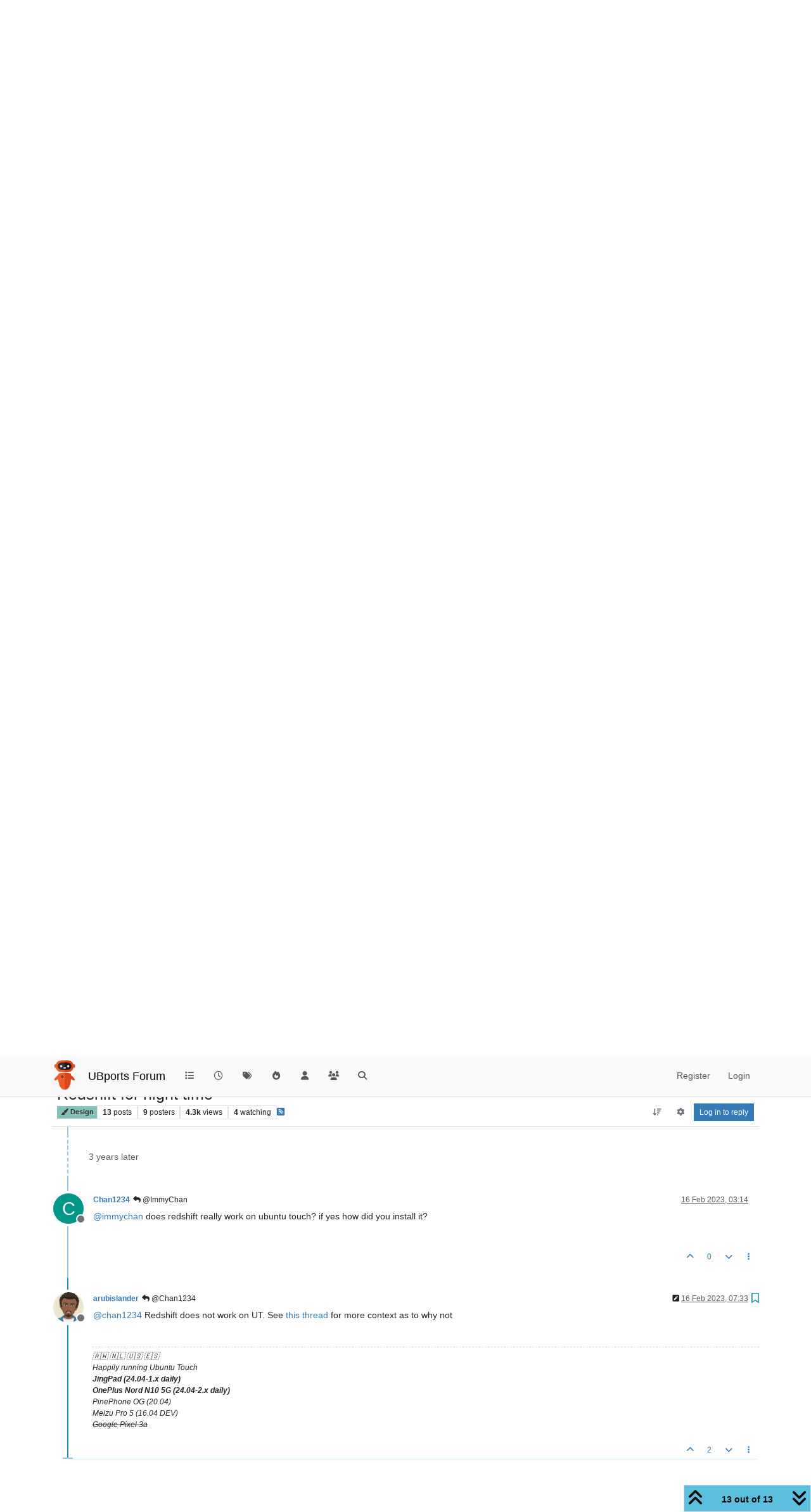

--- FILE ---
content_type: text/html; charset=utf-8
request_url: https://forums.ubports.com/topic/3838/redshift-for-night-time/13
body_size: 18166
content:
<!DOCTYPE html>
<html lang="en-GB" data-dir="ltr" style="direction: ltr;">
<head>
<title>Redshift for night time | UBports Forum</title>
<meta name="viewport" content="width&#x3D;device-width, initial-scale&#x3D;1.0" />
	<meta name="content-type" content="text/html; charset=UTF-8" />
	<meta name="apple-mobile-web-app-capable" content="yes" />
	<meta name="mobile-web-app-capable" content="yes" />
	<meta property="og:site_name" content="UBports Forum" />
	<meta name="msapplication-badge" content="frequency=30; polling-uri=https://forums.ubports.com/sitemap.xml" />
	<meta name="theme-color" content="#ffffff" />
	<meta name="keywords" content="ubuntu,ubuntu touch,oneplus one,ubuntu touch for oneplus one,Ubuntu,ubports,Ubports,ubports forum,forum,ubuntu forum,ubuntu touch porting,port,porting" />
	<meta name="msapplication-square150x150logo" content="/assets/uploads/system/site-logo.png" />
	<meta name="title" content="Redshift for night time" />
	<meta property="og:title" content="Redshift for night time" />
	<meta property="og:type" content="article" />
	<meta property="article:published_time" content="2020-02-20T03:22:13.722Z" />
	<meta property="article:modified_time" content="2023-02-16T07:33:52.947Z" />
	<meta property="article:section" content="Design" />
	<meta name="description" content="@chan1234 Redshift does not work on UT.  See this thread for more context as to why not" />
	<meta property="og:description" content="@chan1234 Redshift does not work on UT.  See this thread for more context as to why not" />
	<meta property="og:image" content="https://forums.ubports.com/assets/uploads/profile/uid-416/416-profileavatar.png" />
	<meta property="og:image:url" content="https://forums.ubports.com/assets/uploads/profile/uid-416/416-profileavatar.png" />
	<meta property="og:image" content="https://forums.ubports.com/assets/uploads/system/site-logo.png" />
	<meta property="og:image:url" content="https://forums.ubports.com/assets/uploads/system/site-logo.png" />
	<meta property="og:image:width" content="undefined" />
	<meta property="og:image:height" content="undefined" />
	<meta property="og:url" content="https://forums.ubports.com/topic/3838/redshift-for-night-time/13" />
	
<link rel="stylesheet" type="text/css" href="/assets/client.css?v=1eaec878b44" />
<link rel="icon" type="image/x-icon" href="/assets/uploads/system/favicon.ico?v&#x3D;1eaec878b44" />
	<link rel="manifest" href="/manifest.webmanifest" crossorigin="use-credentials" />
	<link rel="search" type="application/opensearchdescription+xml" title="UBports Forum" href="/osd.xml" />
	<link rel="apple-touch-icon" href="/assets/uploads/system/touchicon-orig.png" />
	<link rel="icon" sizes="36x36" href="/assets/uploads/system/touchicon-36.png" />
	<link rel="icon" sizes="48x48" href="/assets/uploads/system/touchicon-48.png" />
	<link rel="icon" sizes="72x72" href="/assets/uploads/system/touchicon-72.png" />
	<link rel="icon" sizes="96x96" href="/assets/uploads/system/touchicon-96.png" />
	<link rel="icon" sizes="144x144" href="/assets/uploads/system/touchicon-144.png" />
	<link rel="icon" sizes="192x192" href="/assets/uploads/system/touchicon-192.png" />
	<link rel="prefetch" href="/assets/src/modules/composer.js?v&#x3D;1eaec878b44" />
	<link rel="prefetch" href="/assets/src/modules/composer/uploads.js?v&#x3D;1eaec878b44" />
	<link rel="prefetch" href="/assets/src/modules/composer/drafts.js?v&#x3D;1eaec878b44" />
	<link rel="prefetch" href="/assets/src/modules/composer/tags.js?v&#x3D;1eaec878b44" />
	<link rel="prefetch" href="/assets/src/modules/composer/categoryList.js?v&#x3D;1eaec878b44" />
	<link rel="prefetch" href="/assets/src/modules/composer/resize.js?v&#x3D;1eaec878b44" />
	<link rel="prefetch" href="/assets/src/modules/composer/autocomplete.js?v&#x3D;1eaec878b44" />
	<link rel="prefetch" href="/assets/templates/composer.tpl?v&#x3D;1eaec878b44" />
	<link rel="prefetch" href="/assets/language/en-GB/topic.json?v&#x3D;1eaec878b44" />
	<link rel="prefetch" href="/assets/language/en-GB/modules.json?v&#x3D;1eaec878b44" />
	<link rel="prefetch" href="/assets/language/en-GB/tags.json?v&#x3D;1eaec878b44" />
	<link rel="prefetch stylesheet" href="/assets/plugins/nodebb-plugin-markdown/styles/default.css" />
	<link rel="prefetch" href="/assets/language/en-GB/markdown.json?v&#x3D;1eaec878b44" />
	<link rel="stylesheet" href="https://forums.ubports.com/assets/plugins/nodebb-plugin-emoji/emoji/styles.css?v&#x3D;1eaec878b44" />
	<link rel="canonical" href="https://forums.ubports.com/topic/3838/redshift-for-night-time" />
	<link rel="alternate" type="application/rss+xml" href="/topic/3838.rss" />
	<link rel="up" href="https://forums.ubports.com/category/40/design" />
	<link rel="author" href="https://forums.ubports.com/user/arubislander" />
	<link rel="alternate" type="application/activity+json" href="https://forums.ubports.com/post/70720" />
	
<script>
var config = JSON.parse('{"relative_path":"","upload_url":"/assets/uploads","asset_base_url":"/assets","assetBaseUrl":"/assets","siteTitle":"UBports Forum","browserTitle":"UBports Forum","description":"UBports develops Ubuntu Touch, a simple and beautiful mobile operating system.","keywords":"ubuntu,ubuntu touch,oneplus one,ubuntu touch for oneplus one,Ubuntu,ubports,Ubports,ubports forum,forum,ubuntu forum,ubuntu touch porting,port,porting","brand:logo":"&#x2F;assets&#x2F;uploads&#x2F;system&#x2F;site-logo.png","titleLayout":"&#123;pageTitle&#125; | &#123;browserTitle&#125;","showSiteTitle":true,"maintenanceMode":false,"postQueue":0,"minimumTitleLength":3,"maximumTitleLength":255,"minimumPostLength":8,"maximumPostLength":32767,"minimumTagsPerTopic":0,"maximumTagsPerTopic":5,"minimumTagLength":3,"maximumTagLength":15,"undoTimeout":0,"useOutgoingLinksPage":false,"allowGuestHandles":false,"allowTopicsThumbnail":true,"usePagination":false,"disableChat":false,"disableChatMessageEditing":false,"maximumChatMessageLength":1000,"socketioTransports":["polling","websocket"],"socketioOrigins":"https://forums.ubports.com:*","websocketAddress":"","maxReconnectionAttempts":5,"reconnectionDelay":1500,"topicsPerPage":20,"postsPerPage":20,"maximumFileSize":2048,"theme:id":"nodebb-theme-persona","theme:src":"","defaultLang":"en-GB","userLang":"en-GB","loggedIn":false,"uid":-1,"cache-buster":"v=1eaec878b44","topicPostSort":"oldest_to_newest","categoryTopicSort":"recently_replied","csrf_token":false,"searchEnabled":true,"searchDefaultInQuick":"titles","bootswatchSkin":"","composer:showHelpTab":true,"enablePostHistory":true,"timeagoCutoff":30,"timeagoCodes":["af","am","ar","az-short","az","be","bg","bs","ca","cs","cy","da","de-short","de","dv","el","en-short","en","es-short","es","et","eu","fa-short","fa","fi","fr-short","fr","gl","he","hr","hu","hy","id","is","it-short","it","ja","jv","ko","ky","lt","lv","mk","nl","no","pl","pt-br-short","pt-br","pt-short","pt","ro","rs","ru","rw","si","sk","sl","sq","sr","sv","th","tr-short","tr","uk","ur","uz","vi","zh-CN","zh-TW"],"cookies":{"enabled":false,"message":"[[global:cookies.message]]","dismiss":"[[global:cookies.accept]]","link":"[[global:cookies.learn-more]]","link_url":"https:&#x2F;&#x2F;www.cookiesandyou.com"},"thumbs":{"size":512},"emailPrompt":1,"useragent":{"isSafari":false},"fontawesome":{"pro":false,"styles":["solid","brands","regular"],"version":"6.7.2"},"activitypub":{"probe":1},"acpLang":"undefined","topicSearchEnabled":false,"disableCustomUserSkins":true,"defaultBootswatchSkin":"","hideSubCategories":false,"hideCategoryLastPost":false,"enableQuickReply":false,"composer-default":{},"markdown":{"highlight":1,"hljsLanguages":["common"],"theme":"default.css","defaultHighlightLanguage":"","externalMark":false},"emojiCustomFirst":false,"spam-be-gone":{},"2factor":{"hasKey":false},"recentCards":{"title":"Recent Topics","opacity":".9","textShadow":"","enableCarousel":0,"enableCarouselPagination":0,"minSlides":1,"maxSlides":4},"question-and-answer":{"defaultCid_33":"off","defaultCid_34":"off","defaultCid_35":"off","defaultCid_36":"off","defaultCid_37":"on","defaultCid_38":"off","defaultCid_39":"off","defaultCid_40":"off","defaultCid_41":"off","defaultCid_42":"off","defaultCid_43":"off","defaultCid_44":"off","defaultCid_45":"off","defaultCid_46":"off","defaultCid_8":"off","forceQuestions":"off"}}');
var app = {
user: JSON.parse('{"uid":-1,"username":"Guest","displayname":"Guest","userslug":"","fullname":"Guest","email":"","icon:text":"?","icon:bgColor":"#aaa","groupTitle":"","groupTitleArray":[],"status":"offline","reputation":0,"email:confirmed":false,"unreadData":{"":{},"new":{},"watched":{},"unreplied":{}},"isAdmin":false,"isGlobalMod":false,"isMod":false,"privileges":{"chat":false,"chat:privileged":false,"upload:post:image":false,"upload:post:file":false,"signature":false,"invite":false,"group:create":false,"search:content":false,"search:users":false,"search:tags":false,"view:users":true,"view:tags":true,"view:groups":true,"local:login":false,"ban":false,"mute":false,"view:users:info":false},"blocks":[],"timeagoCode":"en","offline":true,"lastRoomId":null,"isEmailConfirmSent":false}')
};
document.documentElement.style.setProperty('--panel-offset', `${localStorage.getItem('panelOffset') || 0}px`);
</script>

<script async src="https://umami.ubports.com/script.js" data-website-id="ee58ee85-564c-48de-9ab5-c50ac748ab35"></script>


</head>
<body class="page-topic page-topic-3838 page-topic-redshift-for-night-time template-topic page-topic-category-40 page-topic-category-design parent-category-40 page-status-200 theme-persona user-guest skin-noskin">
<nav id="menu" class="slideout-menu hidden">
<section class="menu-section" data-section="navigation">
<ul class="menu-section-list text-bg-dark list-unstyled"></ul>
</section>
</nav>
<nav id="chats-menu" class="slideout-menu hidden">

</nav>
<main id="panel" class="slideout-panel">
<nav class="navbar sticky-top navbar-expand-lg bg-light header border-bottom py-0" id="header-menu" component="navbar">
<div class="container-lg justify-content-start flex-nowrap">
<div class="d-flex align-items-center me-auto" style="min-width: 0px;">
<button type="button" class="navbar-toggler border-0" id="mobile-menu">
<i class="fa fa-lg fa-fw fa-bars unread-count" ></i>
<span component="unread/icon" class="notification-icon fa fa-fw fa-book unread-count" data-content="0" data-unread-url="/unread"></span>
</button>
<div class="d-inline-flex align-items-center" style="min-width: 0px;">

<a class="navbar-brand" href="https://ubports.com">
<img alt="UBports Robot Logo" class=" forum-logo d-inline-block align-text-bottom" src="/assets/uploads/system/site-logo.png?v=1eaec878b44" />
</a>


<a class="navbar-brand text-truncate" href="/">
UBports Forum
</a>

</div>
</div>


<div component="navbar/title" class="visible-xs hidden">
<span></span>
</div>
<div id="nav-dropdown" class="collapse navbar-collapse d-none d-lg-block">
<ul id="main-nav" class="navbar-nav me-auto mb-2 mb-lg-0">


<li class="nav-item " title="Categories">
<a class="nav-link navigation-link "
 href="&#x2F;categories" >

<i class="fa fa-fw fa-list" data-content=""></i>


<span class="visible-xs-inline">Categories</span>


</a>

</li>



<li class="nav-item " title="Recent">
<a class="nav-link navigation-link "
 href="&#x2F;recent" >

<i class="fa fa-fw fa-clock-o" data-content=""></i>


<span class="visible-xs-inline">Recent</span>


</a>

</li>



<li class="nav-item " title="Tags">
<a class="nav-link navigation-link "
 href="&#x2F;tags" >

<i class="fa fa-fw fa-tags" data-content=""></i>


<span class="visible-xs-inline">Tags</span>


</a>

</li>



<li class="nav-item " title="Popular">
<a class="nav-link navigation-link "
 href="&#x2F;popular" >

<i class="fa fa-fw fa-fire" data-content=""></i>


<span class="visible-xs-inline">Popular</span>


</a>

</li>



<li class="nav-item " title="Users">
<a class="nav-link navigation-link "
 href="&#x2F;users" >

<i class="fa fa-fw fa-user" data-content=""></i>


<span class="visible-xs-inline">Users</span>


</a>

</li>



<li class="nav-item " title="Groups">
<a class="nav-link navigation-link "
 href="&#x2F;groups" >

<i class="fa fa-fw fa-group" data-content=""></i>


<span class="visible-xs-inline">Groups</span>


</a>

</li>



<li class="nav-item " title="Search">
<a class="nav-link navigation-link "
 href="&#x2F;search" >

<i class="fa fa-fw fa-search" data-content=""></i>


<span class="visible-xs-inline">Search</span>


</a>

</li>


</ul>
<ul class="navbar-nav mb-2 mb-lg-0 hidden-xs">
<li class="nav-item">
<a href="#" id="reconnect" class="nav-link hide" title="Looks like your connection to UBports Forum was lost, please wait while we try to reconnect.">
<i class="fa fa-check"></i>
</a>
</li>
</ul>



<ul id="logged-out-menu" class="navbar-nav me-0 mb-2 mb-lg-0 align-items-center">

<li class="nav-item">
<a class="nav-link" href="/register">
<i class="fa fa-pencil fa-fw d-inline-block d-sm-none"></i>
<span>Register</span>
</a>
</li>

<li class="nav-item">
<a class="nav-link" href="/login">
<i class="fa fa-sign-in fa-fw d-inline-block d-sm-none"></i>
<span>Login</span>
</a>
</li>
</ul>


</div>
</div>
</nav>
<script>
const rect = document.getElementById('header-menu').getBoundingClientRect();
const offset = Math.max(0, rect.bottom);
document.documentElement.style.setProperty('--panel-offset', offset + `px`);
</script>
<div class="container-lg pt-3" id="content">
<noscript>
<div class="alert alert-danger">
<p>
Your browser does not seem to support JavaScript. As a result, your viewing experience will be diminished, and you have been placed in <strong>read-only mode</strong>.
</p>
<p>
Please download a browser that supports JavaScript, or enable it if it's disabled (i.e. NoScript).
</p>
</div>
</noscript>
<div data-widget-area="header">

</div>
<div class="row mb-5">
<div class="topic col-lg-12" itemid="/topic/3838/redshift-for-night-time/13" itemscope itemtype="https://schema.org/DiscussionForumPosting">
<meta itemprop="headline" content="Redshift for night time">
<meta itemprop="text" content="Redshift for night time">
<meta itemprop="url" content="/topic/3838/redshift-for-night-time/13">
<meta itemprop="datePublished" content="2020-02-20T03:22:13.722Z">
<meta itemprop="dateModified" content="2023-02-16T07:33:52.947Z">
<div itemprop="author" itemscope itemtype="https://schema.org/Person">
<meta itemprop="name" content="rocket2nfinity">
<meta itemprop="url" content="/user/rocket2nfinity">
</div>
<div class="topic-header sticky-top mb-3 bg-body">
<div class="d-flex flex-wrap gap-3 border-bottom p-2">
<div class="d-flex flex-column gap-2 flex-grow-1">
<h1 component="post/header" class="mb-0" itemprop="name">
<div class="topic-title d-flex">
<span class="fs-3" component="topic/title">Redshift for night time</span>
</div>
</h1>
<div class="topic-info d-flex gap-2 align-items-center flex-wrap">
<span component="topic/labels" class="d-flex gap-2 hidden">
<span component="topic/scheduled" class="badge badge border border-gray-300 text-body hidden">
<i class="fa fa-clock-o"></i> Scheduled
</span>
<span component="topic/pinned" class="badge badge border border-gray-300 text-body hidden">
<i class="fa fa-thumb-tack"></i> Pinned
</span>
<span component="topic/locked" class="badge badge border border-gray-300 text-body hidden">
<i class="fa fa-lock"></i> Locked
</span>
<a component="topic/moved" href="/category/" class="badge badge border border-gray-300 text-body text-decoration-none hidden">
<i class="fa fa-arrow-circle-right"></i> Moved
</a>

</span>
<a component="topic/category" href="/category/40/design" class="badge px-1 text-truncate text-decoration-none border" style="color: #333333;background-color: #86C1B9;border-color: #86C1B9!important; max-width: 70vw;">
			<i class="fa fa-fw fa-paint-brush"></i>
			Design
		</a>
<div data-tid="3838" component="topic/tags" class="lh-1 tags tag-list d-flex flex-wrap hidden-xs hidden-empty gap-2"></div>
<div class="d-flex gap-2" component="topic/stats">
<span class="badge text-body border border-gray-300 stats text-xs">
<i class="fa-regular fa-fw fa-message visible-xs-inline" title="Posts"></i>
<span component="topic/post-count" title="13" class="fw-bold">13</span>
<span class="hidden-xs text-lowercase fw-normal">Posts</span>
</span>
<span class="badge text-body border border-gray-300 stats text-xs">
<i class="fa fa-fw fa-user visible-xs-inline" title="Posters"></i>
<span title="9" class="fw-bold">9</span>
<span class="hidden-xs text-lowercase fw-normal">Posters</span>
</span>
<span class="badge text-body border border-gray-300 stats text-xs">
<i class="fa fa-fw fa-eye visible-xs-inline" title="Views"></i>
<span class="fw-bold" title="4282">4.3k</span>
<span class="hidden-xs text-lowercase fw-normal">Views</span>
</span>

<span class="badge text-body border border-gray-300 stats text-xs">
<i class="fa fa-fw fa-bell-o visible-xs-inline" title="Watching"></i>
<span class="fw-bold" title="4282">4</span>
<span class="hidden-xs text-lowercase fw-normal">Watching</span>
</span>
</div>

<a class="hidden-xs" target="_blank" href="/topic/3838.rss"><i class="fa fa-rss-square"></i></a>


<div class="ms-auto">
<div class="topic-main-buttons float-end d-inline-block">
<span class="loading-indicator btn float-start hidden" done="0">
<span class="hidden-xs">Loading More Posts</span> <i class="fa fa-refresh fa-spin"></i>
</span>


<div title="Sort by" class="btn-group bottom-sheet hidden-xs" component="thread/sort">
<button class="btn btn-sm btn-ghost dropdown-toggle" data-bs-toggle="dropdown" aria-haspopup="true" aria-expanded="false" aria-label="Post sort option, Oldest to Newest">
<i class="fa fa-fw fa-arrow-down-wide-short text-secondary"></i></button>
<ul class="dropdown-menu dropdown-menu-end p-1 text-sm" role="menu">
<li>
<a class="dropdown-item rounded-1 d-flex align-items-center gap-2" href="#" class="oldest_to_newest" data-sort="oldest_to_newest" role="menuitem">
<span class="flex-grow-1">Oldest to Newest</span>
<i class="flex-shrink-0 fa fa-fw text-secondary"></i>
</a>
</li>
<li>
<a class="dropdown-item rounded-1 d-flex align-items-center gap-2" href="#" class="newest_to_oldest" data-sort="newest_to_oldest" role="menuitem">
<span class="flex-grow-1">Newest to Oldest</span>
<i class="flex-shrink-0 fa fa-fw text-secondary"></i>
</a>
</li>
<li>
<a class="dropdown-item rounded-1 d-flex align-items-center gap-2" href="#" class="most_votes" data-sort="most_votes" role="menuitem">
<span class="flex-grow-1">Most Votes</span>
<i class="flex-shrink-0 fa fa-fw text-secondary"></i>
</a>
</li>
</ul>
</div>

<div class="d-inline-block">

<div title="Topic Tools" class="btn-group thread-tools bottom-sheet">
<button class="btn btn-sm btn-ghost dropdown-toggle" data-bs-toggle="dropdown" type="button" aria-haspopup="true" aria-expanded="false">
<i class="fa fa-fw fa-gear text-secondary"></i>
</button>
<ul class="dropdown-menu dropdown-menu-end p-1" role="menu"></ul>
</div>

</div>
<div component="topic/reply/container" class="btn-group bottom-sheet hidden">
<a href="/compose?tid=3838" class="btn btn-sm btn-primary" component="topic/reply" data-ajaxify="false" role="button"><i class="fa fa-reply visible-xs-inline"></i><span class="visible-sm-inline visible-md-inline visible-lg-inline"> Reply</span></a>
<button type="button" class="btn btn-sm btn-primary dropdown-toggle" data-bs-toggle="dropdown" aria-haspopup="true" aria-expanded="false">
<span class="caret"></span>
</button>
<ul class="dropdown-menu dropdown-menu-end" role="menu">
<li><a class="dropdown-item" href="#" component="topic/reply-as-topic" role="menuitem">Reply as topic</a></li>
</ul>
</div>


<a component="topic/reply/guest" href="/login" class="btn btn-sm btn-primary">Log in to reply</a>


</div>
</div>
</div>
</div>
<div class="d-flex flex-wrap gap-2 align-items-center hidden-empty " component="topic/thumb/list"></div>
</div>
</div>



<div component="topic/deleted/message" class="alert alert-warning d-flex justify-content-between flex-wrap hidden">
<span>This topic has been deleted. Only users with topic management privileges can see it.</span>
<span>

</span>
</div>

<ul component="topic" class="posts timeline" data-tid="3838" data-cid="40">

<li component="post" class="  " data-index="3" data-pid="28832" data-uid="1174" data-timestamp="1582236084776" data-username="hummlbach" data-userslug="hummlbach" itemprop="comment" itemtype="http://schema.org/Comment" itemscope>
<a component="post/anchor" data-index="3" id="4"></a>
<meta itemprop="datePublished" content="2020-02-20T22:01:24.776Z">
<meta itemprop="dateModified" content="">

<div class="clearfix post-header">
<div class="icon float-start">
<a href="/user/hummlbach">
<span title="hummlbach" data-uid="1174" class="avatar  avatar-rounded" component="user/picture" style="--avatar-size: 48px; background-color: #1b5e20">H</span>

<span component="user/status" class="position-absolute top-100 start-100 border border-white border-2 rounded-circle status offline"><span class="visually-hidden">Offline</span></span>

</a>
</div>
<small class="d-flex">
<div class="d-flex align-items-center gap-1 flex-wrap w-100">
<strong class="text-nowrap" itemprop="author" itemscope itemtype="https://schema.org/Person">
<meta itemprop="name" content="hummlbach">
<meta itemprop="url" content="/user/hummlbach">
<a href="/user/hummlbach" data-username="hummlbach" data-uid="1174">hummlbach</a>
</strong>


<span class="visible-xs-inline-block visible-sm-inline-block visible-md-inline-block visible-lg-inline-block">

<span>

</span>
</span>
<div class="d-flex align-items-center gap-1 flex-grow-1 justify-content-end">
<span>
<i component="post/edit-indicator" class="fa fa-pencil-square edit-icon hidden"></i>
<span data-editor="" component="post/editor" class="hidden">last edited by  <span class="timeago" title="Invalid Date"></span></span>
<span class="visible-xs-inline-block visible-sm-inline-block visible-md-inline-block visible-lg-inline-block">
<a class="permalink text-muted" href="/post/28832"><span class="timeago" title="2020-02-20T22:01:24.776Z"></span></a>
</span>
</span>
<span class="bookmarked"><i class="fa fa-bookmark-o"></i></span>
</div>
</div>
</small>
</div>
<br />
<div class="content" component="post/content" itemprop="text">
<p dir="auto">Theres an issue for that also here: <a href="https://github.com/ubports/ubuntu-touch/issues/191" rel="nofollow ugc">https://github.com/ubports/ubuntu-touch/issues/191</a><br />
As a workaround you can use the global Suru dark theme selection in uttt and maybe help to improve that further.(?)<br />
<a href="https://gitlab.com/groups/ubports/apps/-/issues?scope=all&amp;utf8=%E2%9C%93&amp;state=opened&amp;search=Dark" rel="nofollow ugc">https://gitlab.com/groups/ubports/apps/-/issues?scope=all&amp;utf8=✓&amp;state=opened&amp;search=Dark</a></p>

</div>
<div class="post-footer">

<div class="clearfix">

<a component="post/reply-count" data-target-component="post/replies/container" href="#" class="threaded-replies user-select-none float-start text-muted hidden">
<span component="post/reply-count/avatars" class="avatars d-inline-flex gap-1 align-items-top hidden-xs ">


</span>
<span class="replies-count small" component="post/reply-count/text" data-replies="0">1 Reply</span>
<span class="replies-last hidden-xs small">Last reply <span class="timeago" title=""></span></span>
<i class="fa fa-fw fa-chevron-down" component="post/replies/open"></i>
</a>

<small class="d-flex justify-content-end align-items-center gap-1" component="post/actions">
<!-- This partial intentionally left blank; overwritten by nodebb-plugin-reactions -->
<span class="post-tools">
<a component="post/reply" href="#" class="btn btn-sm btn-link user-select-none hidden">Reply</a>
<a component="post/quote" href="#" class="btn btn-sm btn-link user-select-none hidden">Quote</a>
</span>


<span class="votes">
<a component="post/upvote" href="#" class="btn btn-sm btn-link ">
<i class="fa fa-chevron-up"></i>
</a>
<span class="btn btn-sm btn-link" component="post/vote-count" data-votes="1">1</span>

<a component="post/downvote" href="#" class="btn btn-sm btn-link ">
<i class="fa fa-chevron-down"></i>
</a>

</span>

<span component="post/tools" class="dropdown bottom-sheet d-inline-block ">
<a class="btn btn-link btn-sm dropdown-toggle" href="#" data-bs-toggle="dropdown" aria-haspopup="true" aria-expanded="false"><i class="fa fa-fw fa-ellipsis-v"></i></a>
<ul class="dropdown-menu dropdown-menu-end p-1 text-sm" role="menu"></ul>
</span>
</small>
</div>
<div component="post/replies/container"></div>
</div>

</li>




<li component="post" class="  topic-owner-post" data-index="4" data-pid="28834" data-uid="3428" data-timestamp="1582244928928" data-username="rocket2nfinity" data-userslug="rocket2nfinity" itemprop="comment" itemtype="http://schema.org/Comment" itemscope>
<a component="post/anchor" data-index="4" id="5"></a>
<meta itemprop="datePublished" content="2020-02-21T00:28:48.928Z">
<meta itemprop="dateModified" content="">

<div class="clearfix post-header">
<div class="icon float-start">
<a href="/user/rocket2nfinity">
<span title="rocket2nfinity" data-uid="3428" class="avatar  avatar-rounded" component="user/picture" style="--avatar-size: 48px; background-color: #ff5722">R</span>

<span component="user/status" class="position-absolute top-100 start-100 border border-white border-2 rounded-circle status online"><span class="visually-hidden">Online</span></span>

</a>
</div>
<small class="d-flex">
<div class="d-flex align-items-center gap-1 flex-wrap w-100">
<strong class="text-nowrap" itemprop="author" itemscope itemtype="https://schema.org/Person">
<meta itemprop="name" content="rocket2nfinity">
<meta itemprop="url" content="/user/rocket2nfinity">
<a href="/user/rocket2nfinity" data-username="rocket2nfinity" data-uid="3428">rocket2nfinity</a>
</strong>


<span class="visible-xs-inline-block visible-sm-inline-block visible-md-inline-block visible-lg-inline-block">

<span>

</span>
</span>
<div class="d-flex align-items-center gap-1 flex-grow-1 justify-content-end">
<span>
<i component="post/edit-indicator" class="fa fa-pencil-square edit-icon hidden"></i>
<span data-editor="" component="post/editor" class="hidden">last edited by  <span class="timeago" title="Invalid Date"></span></span>
<span class="visible-xs-inline-block visible-sm-inline-block visible-md-inline-block visible-lg-inline-block">
<a class="permalink text-muted" href="/post/28834"><span class="timeago" title="2020-02-21T00:28:48.928Z"></span></a>
</span>
</span>
<span class="bookmarked"><i class="fa fa-bookmark-o"></i></span>
</div>
</div>
</small>
</div>
<br />
<div class="content" component="post/content" itemprop="text">
<p dir="auto">Thanks! In the meantime i'll try the dark theme</p>

</div>
<div class="post-footer">

<div class="clearfix">

<a component="post/reply-count" data-target-component="post/replies/container" href="#" class="threaded-replies user-select-none float-start text-muted hidden">
<span component="post/reply-count/avatars" class="avatars d-inline-flex gap-1 align-items-top hidden-xs ">


</span>
<span class="replies-count small" component="post/reply-count/text" data-replies="0">1 Reply</span>
<span class="replies-last hidden-xs small">Last reply <span class="timeago" title=""></span></span>
<i class="fa fa-fw fa-chevron-down" component="post/replies/open"></i>
</a>

<small class="d-flex justify-content-end align-items-center gap-1" component="post/actions">
<!-- This partial intentionally left blank; overwritten by nodebb-plugin-reactions -->
<span class="post-tools">
<a component="post/reply" href="#" class="btn btn-sm btn-link user-select-none hidden">Reply</a>
<a component="post/quote" href="#" class="btn btn-sm btn-link user-select-none hidden">Quote</a>
</span>


<span class="votes">
<a component="post/upvote" href="#" class="btn btn-sm btn-link ">
<i class="fa fa-chevron-up"></i>
</a>
<span class="btn btn-sm btn-link" component="post/vote-count" data-votes="1">1</span>

<a component="post/downvote" href="#" class="btn btn-sm btn-link ">
<i class="fa fa-chevron-down"></i>
</a>

</span>

<span component="post/tools" class="dropdown bottom-sheet d-inline-block ">
<a class="btn btn-link btn-sm dropdown-toggle" href="#" data-bs-toggle="dropdown" aria-haspopup="true" aria-expanded="false"><i class="fa fa-fw fa-ellipsis-v"></i></a>
<ul class="dropdown-menu dropdown-menu-end p-1 text-sm" role="menu"></ul>
</span>
</small>
</div>
<div component="post/replies/container"></div>
</div>

</li>




<li component="post" class="  " data-index="5" data-pid="30854" data-uid="4745" data-timestamp="1586349534800" data-username="null" data-userslug="null" itemprop="comment" itemtype="http://schema.org/Comment" itemscope>
<a component="post/anchor" data-index="5" id="6"></a>
<meta itemprop="datePublished" content="2020-04-08T12:38:54.800Z">
<meta itemprop="dateModified" content="">

<div class="clearfix post-header">
<div class="icon float-start">
<a href="/user/null">
<span title="null" data-uid="4745" class="avatar  avatar-rounded" component="user/picture" style="--avatar-size: 48px; background-color: #827717">N</span>

<span component="user/status" class="position-absolute top-100 start-100 border border-white border-2 rounded-circle status offline"><span class="visually-hidden">Offline</span></span>

</a>
</div>
<small class="d-flex">
<div class="d-flex align-items-center gap-1 flex-wrap w-100">
<strong class="text-nowrap" itemprop="author" itemscope itemtype="https://schema.org/Person">
<meta itemprop="name" content="null">
<meta itemprop="url" content="/user/null">
<a href="/user/null" data-username="null" data-uid="4745">null</a>
</strong>


<span class="visible-xs-inline-block visible-sm-inline-block visible-md-inline-block visible-lg-inline-block">

<span>

</span>
</span>
<div class="d-flex align-items-center gap-1 flex-grow-1 justify-content-end">
<span>
<i component="post/edit-indicator" class="fa fa-pencil-square edit-icon hidden"></i>
<span data-editor="" component="post/editor" class="hidden">last edited by  <span class="timeago" title="Invalid Date"></span></span>
<span class="visible-xs-inline-block visible-sm-inline-block visible-md-inline-block visible-lg-inline-block">
<a class="permalink text-muted" href="/post/30854"><span class="timeago" title="2020-04-08T12:38:54.800Z"></span></a>
</span>
</span>
<span class="bookmarked"><i class="fa fa-bookmark-o"></i></span>
</div>
</div>
</small>
</div>
<br />
<div class="content" component="post/content" itemprop="text">
<p dir="auto">sudo xrandr --output eDP1 --brightness 0.5</p>
<p dir="auto">I use values down to 0.2 on my chromebook. Colours wash out at low values but you might be able to adjust them separately (I did this once but can't remember the details).</p>

</div>
<div class="post-footer">

<div class="clearfix">

<a component="post/reply-count" data-target-component="post/replies/container" href="#" class="threaded-replies user-select-none float-start text-muted hidden">
<span component="post/reply-count/avatars" class="avatars d-inline-flex gap-1 align-items-top hidden-xs ">

<span><img title="dobey" data-uid="2017" class="avatar  avatar-rounded" alt="dobey" loading="lazy" component="avatar/picture" src="/assets/uploads/profile/uid-2017/2017-profileavatar.png" style="--avatar-size: 16px;" onError="this.remove()" itemprop="image" /><span title="dobey" data-uid="2017" class="avatar  avatar-rounded" component="avatar/icon" style="--avatar-size: 16px; background-color: #607d8b">D</span></span>


</span>
<span class="replies-count small" component="post/reply-count/text" data-replies="1">1 Reply</span>
<span class="replies-last hidden-xs small">Last reply <span class="timeago" title="2020-04-08T22:08:23.079Z"></span></span>
<i class="fa fa-fw fa-chevron-down" component="post/replies/open"></i>
</a>

<small class="d-flex justify-content-end align-items-center gap-1" component="post/actions">
<!-- This partial intentionally left blank; overwritten by nodebb-plugin-reactions -->
<span class="post-tools">
<a component="post/reply" href="#" class="btn btn-sm btn-link user-select-none hidden">Reply</a>
<a component="post/quote" href="#" class="btn btn-sm btn-link user-select-none hidden">Quote</a>
</span>


<span class="votes">
<a component="post/upvote" href="#" class="btn btn-sm btn-link ">
<i class="fa fa-chevron-up"></i>
</a>
<span class="btn btn-sm btn-link" component="post/vote-count" data-votes="1">1</span>

<a component="post/downvote" href="#" class="btn btn-sm btn-link ">
<i class="fa fa-chevron-down"></i>
</a>

</span>

<span component="post/tools" class="dropdown bottom-sheet d-inline-block ">
<a class="btn btn-link btn-sm dropdown-toggle" href="#" data-bs-toggle="dropdown" aria-haspopup="true" aria-expanded="false"><i class="fa fa-fw fa-ellipsis-v"></i></a>
<ul class="dropdown-menu dropdown-menu-end p-1 text-sm" role="menu"></ul>
</span>
</small>
</div>
<div component="post/replies/container"></div>
</div>

</li>




<li component="post" class="  " data-index="6" data-pid="30876" data-uid="2017" data-timestamp="1586383703079" data-username="dobey" data-userslug="dobey" itemprop="comment" itemtype="http://schema.org/Comment" itemscope>
<a component="post/anchor" data-index="6" id="7"></a>
<meta itemprop="datePublished" content="2020-04-08T22:08:23.079Z">
<meta itemprop="dateModified" content="">

<div class="clearfix post-header">
<div class="icon float-start">
<a href="/user/dobey">
<img title="dobey" data-uid="2017" class="avatar  avatar-rounded" alt="dobey" loading="lazy" component="user/picture" src="/assets/uploads/profile/uid-2017/2017-profileavatar.png" style="--avatar-size: 48px;" onError="this.remove()" itemprop="image" /><span title="dobey" data-uid="2017" class="avatar  avatar-rounded" component="user/picture" style="--avatar-size: 48px; background-color: #607d8b">D</span>

<span component="user/status" class="position-absolute top-100 start-100 border border-white border-2 rounded-circle status offline"><span class="visually-hidden">Offline</span></span>

</a>
</div>
<small class="d-flex">
<div class="d-flex align-items-center gap-1 flex-wrap w-100">
<strong class="text-nowrap" itemprop="author" itemscope itemtype="https://schema.org/Person">
<meta itemprop="name" content="dobey">
<meta itemprop="url" content="/user/dobey">
<a href="/user/dobey" data-username="dobey" data-uid="2017">dobey</a>
</strong>


<span class="visible-xs-inline-block visible-sm-inline-block visible-md-inline-block visible-lg-inline-block">

<a component="post/parent" class="btn btn-sm btn-ghost py-0 px-1 text-xs hidden-xs" data-topid="30854" href="/post/30854"><i class="fa fa-reply"></i> @null</a>

<span>

</span>
</span>
<div class="d-flex align-items-center gap-1 flex-grow-1 justify-content-end">
<span>
<i component="post/edit-indicator" class="fa fa-pencil-square edit-icon hidden"></i>
<span data-editor="" component="post/editor" class="hidden">last edited by  <span class="timeago" title="Invalid Date"></span></span>
<span class="visible-xs-inline-block visible-sm-inline-block visible-md-inline-block visible-lg-inline-block">
<a class="permalink text-muted" href="/post/30876"><span class="timeago" title="2020-04-08T22:08:23.079Z"></span></a>
</span>
</span>
<span class="bookmarked"><i class="fa fa-bookmark-o"></i></span>
</div>
</div>
</small>
</div>
<br />
<div class="content" component="post/content" itemprop="text">
<p dir="auto"><a class="plugin-mentions-user plugin-mentions-a" href="/user/null" aria-label="Profile: null">@<bdi>null</bdi></a> This will not work on Ubuntu Touch.</p>

</div>
<div class="post-footer">

<div class="clearfix">

<a component="post/reply-count" data-target-component="post/replies/container" href="#" class="threaded-replies user-select-none float-start text-muted hidden">
<span component="post/reply-count/avatars" class="avatars d-inline-flex gap-1 align-items-top hidden-xs ">

<span><span title="rocket2nfinity" data-uid="3428" class="avatar  avatar-rounded" component="avatar/icon" style="--avatar-size: 16px; background-color: #ff5722">R</span></span>


</span>
<span class="replies-count small" component="post/reply-count/text" data-replies="1">1 Reply</span>
<span class="replies-last hidden-xs small">Last reply <span class="timeago" title="2020-04-21T18:52:31.033Z"></span></span>
<i class="fa fa-fw fa-chevron-down" component="post/replies/open"></i>
</a>

<small class="d-flex justify-content-end align-items-center gap-1" component="post/actions">
<!-- This partial intentionally left blank; overwritten by nodebb-plugin-reactions -->
<span class="post-tools">
<a component="post/reply" href="#" class="btn btn-sm btn-link user-select-none hidden">Reply</a>
<a component="post/quote" href="#" class="btn btn-sm btn-link user-select-none hidden">Quote</a>
</span>


<span class="votes">
<a component="post/upvote" href="#" class="btn btn-sm btn-link ">
<i class="fa fa-chevron-up"></i>
</a>
<span class="btn btn-sm btn-link" component="post/vote-count" data-votes="2">2</span>

<a component="post/downvote" href="#" class="btn btn-sm btn-link ">
<i class="fa fa-chevron-down"></i>
</a>

</span>

<span component="post/tools" class="dropdown bottom-sheet d-inline-block ">
<a class="btn btn-link btn-sm dropdown-toggle" href="#" data-bs-toggle="dropdown" aria-haspopup="true" aria-expanded="false"><i class="fa fa-fw fa-ellipsis-v"></i></a>
<ul class="dropdown-menu dropdown-menu-end p-1 text-sm" role="menu"></ul>
</span>
</small>
</div>
<div component="post/replies/container"></div>
</div>

</li>




<li component="post" class="  topic-owner-post" data-index="7" data-pid="31828" data-uid="3428" data-timestamp="1587495151033" data-username="rocket2nfinity" data-userslug="rocket2nfinity" itemprop="comment" itemtype="http://schema.org/Comment" itemscope>
<a component="post/anchor" data-index="7" id="8"></a>
<meta itemprop="datePublished" content="2020-04-21T18:52:31.033Z">
<meta itemprop="dateModified" content="">

<div class="clearfix post-header">
<div class="icon float-start">
<a href="/user/rocket2nfinity">
<span title="rocket2nfinity" data-uid="3428" class="avatar  avatar-rounded" component="user/picture" style="--avatar-size: 48px; background-color: #ff5722">R</span>

<span component="user/status" class="position-absolute top-100 start-100 border border-white border-2 rounded-circle status online"><span class="visually-hidden">Online</span></span>

</a>
</div>
<small class="d-flex">
<div class="d-flex align-items-center gap-1 flex-wrap w-100">
<strong class="text-nowrap" itemprop="author" itemscope itemtype="https://schema.org/Person">
<meta itemprop="name" content="rocket2nfinity">
<meta itemprop="url" content="/user/rocket2nfinity">
<a href="/user/rocket2nfinity" data-username="rocket2nfinity" data-uid="3428">rocket2nfinity</a>
</strong>


<span class="visible-xs-inline-block visible-sm-inline-block visible-md-inline-block visible-lg-inline-block">

<a component="post/parent" class="btn btn-sm btn-ghost py-0 px-1 text-xs hidden-xs" data-topid="30876" href="/post/30876"><i class="fa fa-reply"></i> @dobey</a>

<span>

</span>
</span>
<div class="d-flex align-items-center gap-1 flex-grow-1 justify-content-end">
<span>
<i component="post/edit-indicator" class="fa fa-pencil-square edit-icon hidden"></i>
<span data-editor="" component="post/editor" class="hidden">last edited by  <span class="timeago" title="Invalid Date"></span></span>
<span class="visible-xs-inline-block visible-sm-inline-block visible-md-inline-block visible-lg-inline-block">
<a class="permalink text-muted" href="/post/31828"><span class="timeago" title="2020-04-21T18:52:31.033Z"></span></a>
</span>
</span>
<span class="bookmarked"><i class="fa fa-bookmark-o"></i></span>
</div>
</div>
</small>
</div>
<br />
<div class="content" component="post/content" itemprop="text">
<p dir="auto"><a class="plugin-mentions-user plugin-mentions-a" href="/user/dobey" aria-label="Profile: dobey">@<bdi>dobey</bdi></a> How about this?</p>
<p dir="auto"><a href="https://github.com/Chemrat/redshift-qt" rel="nofollow ugc">https://github.com/Chemrat/redshift-qt</a></p>

</div>
<div class="post-footer">

<div class="clearfix">

<a component="post/reply-count" data-target-component="post/replies/container" href="#" class="threaded-replies user-select-none float-start text-muted ">
<span component="post/reply-count/avatars" class="avatars d-inline-flex gap-1 align-items-top hidden-xs ">

<span><img title="dobey" data-uid="2017" class="avatar  avatar-rounded" alt="dobey" loading="lazy" component="avatar/picture" src="/assets/uploads/profile/uid-2017/2017-profileavatar.png" style="--avatar-size: 16px;" onError="this.remove()" itemprop="image" /><span title="dobey" data-uid="2017" class="avatar  avatar-rounded" component="avatar/icon" style="--avatar-size: 16px; background-color: #607d8b">D</span></span>


</span>
<span class="replies-count small" component="post/reply-count/text" data-replies="1">1 Reply</span>
<span class="replies-last hidden-xs small">Last reply <span class="timeago" title="2020-04-21T20:12:43.302Z"></span></span>
<i class="fa fa-fw fa-chevron-down" component="post/replies/open"></i>
</a>

<small class="d-flex justify-content-end align-items-center gap-1" component="post/actions">
<!-- This partial intentionally left blank; overwritten by nodebb-plugin-reactions -->
<span class="post-tools">
<a component="post/reply" href="#" class="btn btn-sm btn-link user-select-none hidden">Reply</a>
<a component="post/quote" href="#" class="btn btn-sm btn-link user-select-none hidden">Quote</a>
</span>


<span class="votes">
<a component="post/upvote" href="#" class="btn btn-sm btn-link ">
<i class="fa fa-chevron-up"></i>
</a>
<span class="btn btn-sm btn-link" component="post/vote-count" data-votes="1">1</span>

<a component="post/downvote" href="#" class="btn btn-sm btn-link ">
<i class="fa fa-chevron-down"></i>
</a>

</span>

<span component="post/tools" class="dropdown bottom-sheet d-inline-block ">
<a class="btn btn-link btn-sm dropdown-toggle" href="#" data-bs-toggle="dropdown" aria-haspopup="true" aria-expanded="false"><i class="fa fa-fw fa-ellipsis-v"></i></a>
<ul class="dropdown-menu dropdown-menu-end p-1 text-sm" role="menu"></ul>
</span>
</small>
</div>
<div component="post/replies/container"></div>
</div>

</li>




<li component="post" class="  topic-owner-post" data-index="8" data-pid="31829" data-uid="3428" data-timestamp="1587496156785" data-username="rocket2nfinity" data-userslug="rocket2nfinity" itemprop="comment" itemtype="http://schema.org/Comment" itemscope>
<a component="post/anchor" data-index="8" id="9"></a>
<meta itemprop="datePublished" content="2020-04-21T19:09:16.785Z">
<meta itemprop="dateModified" content="">

<div class="clearfix post-header">
<div class="icon float-start">
<a href="/user/rocket2nfinity">
<span title="rocket2nfinity" data-uid="3428" class="avatar  avatar-rounded" component="user/picture" style="--avatar-size: 48px; background-color: #ff5722">R</span>

<span component="user/status" class="position-absolute top-100 start-100 border border-white border-2 rounded-circle status online"><span class="visually-hidden">Online</span></span>

</a>
</div>
<small class="d-flex">
<div class="d-flex align-items-center gap-1 flex-wrap w-100">
<strong class="text-nowrap" itemprop="author" itemscope itemtype="https://schema.org/Person">
<meta itemprop="name" content="rocket2nfinity">
<meta itemprop="url" content="/user/rocket2nfinity">
<a href="/user/rocket2nfinity" data-username="rocket2nfinity" data-uid="3428">rocket2nfinity</a>
</strong>


<span class="visible-xs-inline-block visible-sm-inline-block visible-md-inline-block visible-lg-inline-block">

<span>

</span>
</span>
<div class="d-flex align-items-center gap-1 flex-grow-1 justify-content-end">
<span>
<i component="post/edit-indicator" class="fa fa-pencil-square edit-icon hidden"></i>
<span data-editor="" component="post/editor" class="hidden">last edited by  <span class="timeago" title="Invalid Date"></span></span>
<span class="visible-xs-inline-block visible-sm-inline-block visible-md-inline-block visible-lg-inline-block">
<a class="permalink text-muted" href="/post/31829"><span class="timeago" title="2020-04-21T19:09:16.785Z"></span></a>
</span>
</span>
<span class="bookmarked"><i class="fa fa-bookmark-o"></i></span>
</div>
</div>
</small>
</div>
<br />
<div class="content" component="post/content" itemprop="text">
<p dir="auto">So maybe useful for the Pinephone?</p>
<p dir="auto"><a href="https://wiki.archlinux.org/index.php/Wayland#Gamma" rel="nofollow ugc">https://wiki.archlinux.org/index.php/Wayland#Gamma</a></p>

</div>
<div class="post-footer">

<div class="clearfix">

<a component="post/reply-count" data-target-component="post/replies/container" href="#" class="threaded-replies user-select-none float-start text-muted hidden">
<span component="post/reply-count/avatars" class="avatars d-inline-flex gap-1 align-items-top hidden-xs ">


</span>
<span class="replies-count small" component="post/reply-count/text" data-replies="0">1 Reply</span>
<span class="replies-last hidden-xs small">Last reply <span class="timeago" title=""></span></span>
<i class="fa fa-fw fa-chevron-down" component="post/replies/open"></i>
</a>

<small class="d-flex justify-content-end align-items-center gap-1" component="post/actions">
<!-- This partial intentionally left blank; overwritten by nodebb-plugin-reactions -->
<span class="post-tools">
<a component="post/reply" href="#" class="btn btn-sm btn-link user-select-none hidden">Reply</a>
<a component="post/quote" href="#" class="btn btn-sm btn-link user-select-none hidden">Quote</a>
</span>


<span class="votes">
<a component="post/upvote" href="#" class="btn btn-sm btn-link ">
<i class="fa fa-chevron-up"></i>
</a>
<span class="btn btn-sm btn-link" component="post/vote-count" data-votes="1">1</span>

<a component="post/downvote" href="#" class="btn btn-sm btn-link ">
<i class="fa fa-chevron-down"></i>
</a>

</span>

<span component="post/tools" class="dropdown bottom-sheet d-inline-block ">
<a class="btn btn-link btn-sm dropdown-toggle" href="#" data-bs-toggle="dropdown" aria-haspopup="true" aria-expanded="false"><i class="fa fa-fw fa-ellipsis-v"></i></a>
<ul class="dropdown-menu dropdown-menu-end p-1 text-sm" role="menu"></ul>
</span>
</small>
</div>
<div component="post/replies/container"></div>
</div>

</li>




<li component="post" class="  " data-index="9" data-pid="31835" data-uid="2017" data-timestamp="1587499963302" data-username="dobey" data-userslug="dobey" itemprop="comment" itemtype="http://schema.org/Comment" itemscope>
<a component="post/anchor" data-index="9" id="10"></a>
<meta itemprop="datePublished" content="2020-04-21T20:12:43.302Z">
<meta itemprop="dateModified" content="">

<div class="clearfix post-header">
<div class="icon float-start">
<a href="/user/dobey">
<img title="dobey" data-uid="2017" class="avatar  avatar-rounded" alt="dobey" loading="lazy" component="user/picture" src="/assets/uploads/profile/uid-2017/2017-profileavatar.png" style="--avatar-size: 48px;" onError="this.remove()" itemprop="image" /><span title="dobey" data-uid="2017" class="avatar  avatar-rounded" component="user/picture" style="--avatar-size: 48px; background-color: #607d8b">D</span>

<span component="user/status" class="position-absolute top-100 start-100 border border-white border-2 rounded-circle status offline"><span class="visually-hidden">Offline</span></span>

</a>
</div>
<small class="d-flex">
<div class="d-flex align-items-center gap-1 flex-wrap w-100">
<strong class="text-nowrap" itemprop="author" itemscope itemtype="https://schema.org/Person">
<meta itemprop="name" content="dobey">
<meta itemprop="url" content="/user/dobey">
<a href="/user/dobey" data-username="dobey" data-uid="2017">dobey</a>
</strong>


<span class="visible-xs-inline-block visible-sm-inline-block visible-md-inline-block visible-lg-inline-block">

<a component="post/parent" class="btn btn-sm btn-ghost py-0 px-1 text-xs hidden-xs" data-topid="31828" href="/post/31828"><i class="fa fa-reply"></i> @rocket2nfinity</a>

<span>

</span>
</span>
<div class="d-flex align-items-center gap-1 flex-grow-1 justify-content-end">
<span>
<i component="post/edit-indicator" class="fa fa-pencil-square edit-icon hidden"></i>
<span data-editor="" component="post/editor" class="hidden">last edited by  <span class="timeago" title="Invalid Date"></span></span>
<span class="visible-xs-inline-block visible-sm-inline-block visible-md-inline-block visible-lg-inline-block">
<a class="permalink text-muted" href="/post/31835"><span class="timeago" title="2020-04-21T20:12:43.302Z"></span></a>
</span>
</span>
<span class="bookmarked"><i class="fa fa-bookmark-o"></i></span>
</div>
</div>
</small>
</div>
<br />
<div class="content" component="post/content" itemprop="text">
<p dir="auto"><a class="plugin-mentions-user plugin-mentions-a" href="/user/rocket2nfinity" aria-label="Profile: rocket2nfinity">@<bdi>rocket2nfinity</bdi></a> said in <a href="/post/31828">Redshift for night time</a>:</p>
<blockquote>
<p dir="auto"><a class="plugin-mentions-user plugin-mentions-a" href="/user/dobey" aria-label="Profile: dobey">@<bdi>dobey</bdi></a> How about this?</p>
<p dir="auto"><a href="https://github.com/Chemrat/redshift-qt" rel="nofollow ugc">https://github.com/Chemrat/redshift-qt</a></p>
</blockquote>
<p dir="auto">No, this is just a GUI for configuring it.</p>

</div>
<div class="post-footer">

<div class="clearfix">

<a component="post/reply-count" data-target-component="post/replies/container" href="#" class="threaded-replies user-select-none float-start text-muted hidden">
<span component="post/reply-count/avatars" class="avatars d-inline-flex gap-1 align-items-top hidden-xs ">


</span>
<span class="replies-count small" component="post/reply-count/text" data-replies="0">1 Reply</span>
<span class="replies-last hidden-xs small">Last reply <span class="timeago" title=""></span></span>
<i class="fa fa-fw fa-chevron-down" component="post/replies/open"></i>
</a>

<small class="d-flex justify-content-end align-items-center gap-1" component="post/actions">
<!-- This partial intentionally left blank; overwritten by nodebb-plugin-reactions -->
<span class="post-tools">
<a component="post/reply" href="#" class="btn btn-sm btn-link user-select-none hidden">Reply</a>
<a component="post/quote" href="#" class="btn btn-sm btn-link user-select-none hidden">Quote</a>
</span>


<span class="votes">
<a component="post/upvote" href="#" class="btn btn-sm btn-link ">
<i class="fa fa-chevron-up"></i>
</a>
<span class="btn btn-sm btn-link" component="post/vote-count" data-votes="1">1</span>

<a component="post/downvote" href="#" class="btn btn-sm btn-link ">
<i class="fa fa-chevron-down"></i>
</a>

</span>

<span component="post/tools" class="dropdown bottom-sheet d-inline-block ">
<a class="btn btn-link btn-sm dropdown-toggle" href="#" data-bs-toggle="dropdown" aria-haspopup="true" aria-expanded="false"><i class="fa fa-fw fa-ellipsis-v"></i></a>
<ul class="dropdown-menu dropdown-menu-end p-1 text-sm" role="menu"></ul>
</span>
</small>
</div>
<div component="post/replies/container"></div>
</div>

</li>




<li component="post" class="  " data-index="10" data-pid="31836" data-uid="4770" data-timestamp="1587500040246" data-username="ImmyChan" data-userslug="immychan" itemprop="comment" itemtype="http://schema.org/Comment" itemscope>
<a component="post/anchor" data-index="10" id="11"></a>
<meta itemprop="datePublished" content="2020-04-21T20:14:00.246Z">
<meta itemprop="dateModified" content="">

<div class="clearfix post-header">
<div class="icon float-start">
<a href="/user/immychan">
<img title="ImmyChan" data-uid="4770" class="avatar  avatar-rounded" alt="ImmyChan" loading="lazy" component="user/picture" src="/assets/uploads/profile/uid-4770/4770-profileavatar.png" style="--avatar-size: 48px;" onError="this.remove()" itemprop="image" /><span title="ImmyChan" data-uid="4770" class="avatar  avatar-rounded" component="user/picture" style="--avatar-size: 48px; background-color: #009688">I</span>

<span component="user/status" class="position-absolute top-100 start-100 border border-white border-2 rounded-circle status offline"><span class="visually-hidden">Offline</span></span>

</a>
</div>
<small class="d-flex">
<div class="d-flex align-items-center gap-1 flex-wrap w-100">
<strong class="text-nowrap" itemprop="author" itemscope itemtype="https://schema.org/Person">
<meta itemprop="name" content="ImmyChan">
<meta itemprop="url" content="/user/immychan">
<a href="/user/immychan" data-username="ImmyChan" data-uid="4770">ImmyChan</a>
</strong>


<span class="visible-xs-inline-block visible-sm-inline-block visible-md-inline-block visible-lg-inline-block">

<span>

</span>
</span>
<div class="d-flex align-items-center gap-1 flex-grow-1 justify-content-end">
<span>
<i component="post/edit-indicator" class="fa fa-pencil-square edit-icon hidden"></i>
<span data-editor="" component="post/editor" class="hidden">last edited by  <span class="timeago" title="Invalid Date"></span></span>
<span class="visible-xs-inline-block visible-sm-inline-block visible-md-inline-block visible-lg-inline-block">
<a class="permalink text-muted" href="/post/31836"><span class="timeago" title="2020-04-21T20:14:00.246Z"></span></a>
</span>
</span>
<span class="bookmarked"><i class="fa fa-bookmark-o"></i></span>
</div>
</div>
</small>
</div>
<br />
<div class="content" component="post/content" itemprop="text">
<p dir="auto">+1 for this</p>
<p dir="auto">after using Redshift for so long on my phone not having it is really harsh on my eyes when I switched to Ubuntu Touch</p>

</div>
<div class="post-footer">

<div class="clearfix">

<a component="post/reply-count" data-target-component="post/replies/container" href="#" class="threaded-replies user-select-none float-start text-muted hidden">
<span component="post/reply-count/avatars" class="avatars d-inline-flex gap-1 align-items-top hidden-xs ">

<span><span title="Chan1234" data-uid="9137" class="avatar  avatar-rounded" component="avatar/icon" style="--avatar-size: 16px; background-color: #009688">C</span></span>


</span>
<span class="replies-count small" component="post/reply-count/text" data-replies="1">1 Reply</span>
<span class="replies-last hidden-xs small">Last reply <span class="timeago" title="2023-02-16T03:14:36.788Z"></span></span>
<i class="fa fa-fw fa-chevron-down" component="post/replies/open"></i>
</a>

<small class="d-flex justify-content-end align-items-center gap-1" component="post/actions">
<!-- This partial intentionally left blank; overwritten by nodebb-plugin-reactions -->
<span class="post-tools">
<a component="post/reply" href="#" class="btn btn-sm btn-link user-select-none hidden">Reply</a>
<a component="post/quote" href="#" class="btn btn-sm btn-link user-select-none hidden">Quote</a>
</span>


<span class="votes">
<a component="post/upvote" href="#" class="btn btn-sm btn-link ">
<i class="fa fa-chevron-up"></i>
</a>
<span class="btn btn-sm btn-link" component="post/vote-count" data-votes="4">4</span>

<a component="post/downvote" href="#" class="btn btn-sm btn-link ">
<i class="fa fa-chevron-down"></i>
</a>

</span>

<span component="post/tools" class="dropdown bottom-sheet d-inline-block ">
<a class="btn btn-link btn-sm dropdown-toggle" href="#" data-bs-toggle="dropdown" aria-haspopup="true" aria-expanded="false"><i class="fa fa-fw fa-ellipsis-v"></i></a>
<ul class="dropdown-menu dropdown-menu-end p-1 text-sm" role="menu"></ul>
</span>
</small>
</div>
<div component="post/replies/container"></div>
</div>

</li>




<li component="post" class="  " data-index="11" data-pid="70718" data-uid="9137" data-timestamp="1676517276788" data-username="Chan1234" data-userslug="chan1234" itemprop="comment" itemtype="http://schema.org/Comment" itemscope>
<a component="post/anchor" data-index="11" id="12"></a>
<meta itemprop="datePublished" content="2023-02-16T03:14:36.788Z">
<meta itemprop="dateModified" content="">

<div class="clearfix post-header">
<div class="icon float-start">
<a href="/user/chan1234">
<span title="Chan1234" data-uid="9137" class="avatar  avatar-rounded" component="user/picture" style="--avatar-size: 48px; background-color: #009688">C</span>

<span component="user/status" class="position-absolute top-100 start-100 border border-white border-2 rounded-circle status offline"><span class="visually-hidden">Offline</span></span>

</a>
</div>
<small class="d-flex">
<div class="d-flex align-items-center gap-1 flex-wrap w-100">
<strong class="text-nowrap" itemprop="author" itemscope itemtype="https://schema.org/Person">
<meta itemprop="name" content="Chan1234">
<meta itemprop="url" content="/user/chan1234">
<a href="/user/chan1234" data-username="Chan1234" data-uid="9137">Chan1234</a>
</strong>


<span class="visible-xs-inline-block visible-sm-inline-block visible-md-inline-block visible-lg-inline-block">

<a component="post/parent" class="btn btn-sm btn-ghost py-0 px-1 text-xs hidden-xs" data-topid="31836" href="/post/31836"><i class="fa fa-reply"></i> @ImmyChan</a>

<span>

</span>
</span>
<div class="d-flex align-items-center gap-1 flex-grow-1 justify-content-end">
<span>
<i component="post/edit-indicator" class="fa fa-pencil-square edit-icon hidden"></i>
<span data-editor="" component="post/editor" class="hidden">last edited by  <span class="timeago" title="Invalid Date"></span></span>
<span class="visible-xs-inline-block visible-sm-inline-block visible-md-inline-block visible-lg-inline-block">
<a class="permalink text-muted" href="/post/70718"><span class="timeago" title="2023-02-16T03:14:36.788Z"></span></a>
</span>
</span>
<span class="bookmarked"><i class="fa fa-bookmark-o"></i></span>
</div>
</div>
</small>
</div>
<br />
<div class="content" component="post/content" itemprop="text">
<p dir="auto"><a class="plugin-mentions-user plugin-mentions-a" href="/user/immychan" aria-label="Profile: immychan">@<bdi>immychan</bdi></a> does redshift really work on ubuntu touch? if yes how did you install it?</p>

</div>
<div class="post-footer">

<div class="clearfix">

<a component="post/reply-count" data-target-component="post/replies/container" href="#" class="threaded-replies user-select-none float-start text-muted hidden">
<span component="post/reply-count/avatars" class="avatars d-inline-flex gap-1 align-items-top hidden-xs ">

<span><img title="arubislander" data-uid="416" class="avatar  avatar-rounded" alt="arubislander" loading="lazy" component="avatar/picture" src="/assets/uploads/profile/uid-416/416-profileavatar.png" style="--avatar-size: 16px;" onError="this.remove()" itemprop="image" /><span title="arubislander" data-uid="416" class="avatar  avatar-rounded" component="avatar/icon" style="--avatar-size: 16px; background-color: #9c27b0">A</span></span>


</span>
<span class="replies-count small" component="post/reply-count/text" data-replies="1">1 Reply</span>
<span class="replies-last hidden-xs small">Last reply <span class="timeago" title="2023-02-16T07:33:52.947Z"></span></span>
<i class="fa fa-fw fa-chevron-down" component="post/replies/open"></i>
</a>

<small class="d-flex justify-content-end align-items-center gap-1" component="post/actions">
<!-- This partial intentionally left blank; overwritten by nodebb-plugin-reactions -->
<span class="post-tools">
<a component="post/reply" href="#" class="btn btn-sm btn-link user-select-none hidden">Reply</a>
<a component="post/quote" href="#" class="btn btn-sm btn-link user-select-none hidden">Quote</a>
</span>


<span class="votes">
<a component="post/upvote" href="#" class="btn btn-sm btn-link ">
<i class="fa fa-chevron-up"></i>
</a>
<span class="btn btn-sm btn-link" component="post/vote-count" data-votes="0">0</span>

<a component="post/downvote" href="#" class="btn btn-sm btn-link ">
<i class="fa fa-chevron-down"></i>
</a>

</span>

<span component="post/tools" class="dropdown bottom-sheet d-inline-block ">
<a class="btn btn-link btn-sm dropdown-toggle" href="#" data-bs-toggle="dropdown" aria-haspopup="true" aria-expanded="false"><i class="fa fa-fw fa-ellipsis-v"></i></a>
<ul class="dropdown-menu dropdown-menu-end p-1 text-sm" role="menu"></ul>
</span>
</small>
</div>
<div component="post/replies/container"></div>
</div>

</li>




<li component="post" class="  " data-index="12" data-pid="70720" data-uid="416" data-timestamp="1676532832947" data-username="arubislander" data-userslug="arubislander" itemprop="comment" itemtype="http://schema.org/Comment" itemscope>
<a component="post/anchor" data-index="12" id="13"></a>
<meta itemprop="datePublished" content="2023-02-16T07:33:52.947Z">
<meta itemprop="dateModified" content="2023-02-16T07:34:20.879Z">

<div class="clearfix post-header">
<div class="icon float-start">
<a href="/user/arubislander">
<img title="arubislander" data-uid="416" class="avatar  avatar-rounded" alt="arubislander" loading="lazy" component="user/picture" src="/assets/uploads/profile/uid-416/416-profileavatar.png" style="--avatar-size: 48px;" onError="this.remove()" itemprop="image" /><span title="arubislander" data-uid="416" class="avatar  avatar-rounded" component="user/picture" style="--avatar-size: 48px; background-color: #9c27b0">A</span>

<span component="user/status" class="position-absolute top-100 start-100 border border-white border-2 rounded-circle status offline"><span class="visually-hidden">Offline</span></span>

</a>
</div>
<small class="d-flex">
<div class="d-flex align-items-center gap-1 flex-wrap w-100">
<strong class="text-nowrap" itemprop="author" itemscope itemtype="https://schema.org/Person">
<meta itemprop="name" content="arubislander">
<meta itemprop="url" content="/user/arubislander">
<a href="/user/arubislander" data-username="arubislander" data-uid="416">arubislander</a>
</strong>


<span class="visible-xs-inline-block visible-sm-inline-block visible-md-inline-block visible-lg-inline-block">

<a component="post/parent" class="btn btn-sm btn-ghost py-0 px-1 text-xs hidden-xs" data-topid="70718" href="/post/70718"><i class="fa fa-reply"></i> @Chan1234</a>

<span>

</span>
</span>
<div class="d-flex align-items-center gap-1 flex-grow-1 justify-content-end">
<span>
<i component="post/edit-indicator" class="fa fa-pencil-square edit-icon "></i>
<span data-editor="arubislander" component="post/editor" class="hidden">last edited by arubislander <span class="timeago" title="16/02/2023&#44; 07:34"></span></span>
<span class="visible-xs-inline-block visible-sm-inline-block visible-md-inline-block visible-lg-inline-block">
<a class="permalink text-muted" href="/post/70720"><span class="timeago" title="2023-02-16T07:33:52.947Z"></span></a>
</span>
</span>
<span class="bookmarked"><i class="fa fa-bookmark-o"></i></span>
</div>
</div>
</small>
</div>
<br />
<div class="content" component="post/content" itemprop="text">
<p dir="auto"><a class="plugin-mentions-user plugin-mentions-a" href="/user/chan1234" aria-label="Profile: chan1234">@<bdi>chan1234</bdi></a> Redshift does not work on UT.  See <a href="https://forums.ubports.com/post/20748">this thread</a> for more context as to why not</p>

</div>
<div class="post-footer">

<div component="post/signature" data-uid="416" class="post-signature"><p dir="auto">🇦🇼 🇳🇱 🇺🇸 🇪🇸<br />
Happily running Ubuntu Touch<br />
<strong>JingPad (24.04-1.x daily)</strong><br />
<strong>OnePlus Nord N10 5G (24.04-2.x daily)</strong><br />
PinePhone OG (20.04)<br />
Meizu Pro 5 (16.04 DEV)<br />
<s>Google Pixel 3a</s></p>
</div>

<div class="clearfix">

<a component="post/reply-count" data-target-component="post/replies/container" href="#" class="threaded-replies user-select-none float-start text-muted hidden">
<span component="post/reply-count/avatars" class="avatars d-inline-flex gap-1 align-items-top hidden-xs ">


</span>
<span class="replies-count small" component="post/reply-count/text" data-replies="0">1 Reply</span>
<span class="replies-last hidden-xs small">Last reply <span class="timeago" title=""></span></span>
<i class="fa fa-fw fa-chevron-down" component="post/replies/open"></i>
</a>

<small class="d-flex justify-content-end align-items-center gap-1" component="post/actions">
<!-- This partial intentionally left blank; overwritten by nodebb-plugin-reactions -->
<span class="post-tools">
<a component="post/reply" href="#" class="btn btn-sm btn-link user-select-none hidden">Reply</a>
<a component="post/quote" href="#" class="btn btn-sm btn-link user-select-none hidden">Quote</a>
</span>


<span class="votes">
<a component="post/upvote" href="#" class="btn btn-sm btn-link ">
<i class="fa fa-chevron-up"></i>
</a>
<span class="btn btn-sm btn-link" component="post/vote-count" data-votes="2">2</span>

<a component="post/downvote" href="#" class="btn btn-sm btn-link ">
<i class="fa fa-chevron-down"></i>
</a>

</span>

<span component="post/tools" class="dropdown bottom-sheet d-inline-block ">
<a class="btn btn-link btn-sm dropdown-toggle" href="#" data-bs-toggle="dropdown" aria-haspopup="true" aria-expanded="false"><i class="fa fa-fw fa-ellipsis-v"></i></a>
<ul class="dropdown-menu dropdown-menu-end p-1 text-sm" role="menu"></ul>
</span>
</small>
</div>
<div component="post/replies/container"></div>
</div>

</li>




</ul>



<div class="pagination-block border border-1 text-bg-light text-center">
<div class="progress-bar bg-info"></div>
<div class="wrapper dropup">
<i class="fa fa-2x fa-angle-double-up pointer fa-fw pagetop"></i>
<a href="#" class="text-reset dropdown-toggle d-inline-block text-decoration-none" data-bs-toggle="dropdown" data-bs-reference="parent" aria-haspopup="true" aria-expanded="false">
<span class="pagination-text"></span>
</a>
<i class="fa fa-2x fa-angle-double-down pointer fa-fw pagebottom"></i>
<ul class="dropdown-menu dropdown-menu-end" role="menu">
<li>
<div class="row">
<div class="col-8 post-content"></div>
<div class="col-4 text-end">
<div class="scroller-content">
<span class="pointer pagetop">First post <i class="fa fa-angle-double-up"></i></span>
<div class="scroller-container">
<div class="scroller-thumb">
<span class="thumb-text"></span>
<div class="scroller-thumb-icon"></div>
</div>
</div>
<span class="pointer pagebottom">Last post <i class="fa fa-angle-double-down"></i></span>
</div>
</div>
</div>
<div class="row">
<div class="col-6">
<button id="myNextPostBtn" class="btn btn-outline-secondary form-control" disabled>Go to my next post</button>
</div>
<div class="col-6">
<input type="number" class="form-control" id="indexInput" placeholder="Go to post index">
</div>
</div>
</li>
</ul>
</div>
</div>
</div>
<div data-widget-area="sidebar" class="col-lg-3 col-sm-12 hidden">

</div>
</div>
<div data-widget-area="footer">

</div>

<noscript>
<nav component="pagination" class="pagination-container hidden" aria-label="Pagination">
<ul class="pagination hidden-xs justify-content-center">
<li class="page-item previous float-start disabled">
<a class="page-link" href="?" data-page="1" aria-label="Previous Page"><i class="fa fa-chevron-left"></i> </a>
</li>

<li class="page-item next float-end disabled">
<a class="page-link" href="?" data-page="1" aria-label="Next Page"><i class="fa fa-chevron-right"></i></a>
</li>
</ul>
<ul class="pagination hidden-sm hidden-md hidden-lg justify-content-center">
<li class="page-item first disabled">
<a class="page-link" href="?" data-page="1" aria-label="First Page"><i class="fa fa-fast-backward"></i> </a>
</li>
<li class="page-item previous disabled">
<a class="page-link" href="?" data-page="1" aria-label="Previous Page"><i class="fa fa-chevron-left"></i> </a>
</li>
<li component="pagination/select-page" class="page-item page select-page">
<a class="page-link" href="#" aria-label="Go to page">1 / 1</a>
</li>
<li class="page-item next disabled">
<a class="page-link" href="?" data-page="1" aria-label="Next Page"><i class="fa fa-chevron-right"></i></a>
</li>
<li class="page-item last disabled">
<a class="page-link" href="?" data-page="1" aria-label="Last Page"><i class="fa fa-fast-forward"></i> </a>
</li>
</ul>
</nav>
</noscript>
<script id="ajaxify-data" type="application/json">{"cid":40,"downvotes":0,"lastposttime":1676532832947,"mainPid":28794,"postcount":13,"postercount":9,"slug":"3838/redshift-for-night-time","teaserPid":70720,"tid":3838,"timestamp":1582168933722,"title":"Redshift for night time","uid":3428,"upvotes":11,"viewcount":4282,"followercount":4,"deleted":0,"locked":0,"pinned":0,"pinExpiry":0,"deleterUid":0,"titleRaw":"Redshift for night time","timestampISO":"2020-02-20T03:22:13.722Z","scheduled":false,"lastposttimeISO":"2023-02-16T07:33:52.947Z","pinExpiryISO":"","votes":11,"tags":[],"thumbs":[],"posts":[{"content":"<p dir=\"auto\">Theres an issue for that also here: <a href=\"https://github.com/ubports/ubuntu-touch/issues/191\" rel=\"nofollow ugc\">https://github.com/ubports/ubuntu-touch/issues/191<\/a><br />\nAs a workaround you can use the global Suru dark theme selection in uttt and maybe help to improve that further.(?)<br />\n<a href=\"https://gitlab.com/groups/ubports/apps/-/issues?scope=all&amp;utf8=%E2%9C%93&amp;state=opened&amp;search=Dark\" rel=\"nofollow ugc\">https://gitlab.com/groups/ubports/apps/-/issues?scope=all&amp;utf8=✓&amp;state=opened&amp;search=Dark<\/a><\/p>\n","downvotes":0,"pid":28832,"tid":3838,"timestamp":1582236084776,"uid":1174,"upvotes":1,"deleted":0,"deleterUid":0,"edited":0,"replies":{"hasMore":false,"hasSingleImmediateReply":false,"users":[],"text":"[[topic:one-reply-to-this-post]]","count":0},"bookmarks":0,"announces":0,"votes":1,"timestampISO":"2020-02-20T22:01:24.776Z","editedISO":"","attachments":[],"uploads":[],"index":3,"user":{"uid":1174,"username":"hummlbach","userslug":"hummlbach","reputation":272,"postcount":407,"topiccount":9,"picture":null,"signature":"","banned":false,"banned:expire":0,"status":"offline","lastonline":1605983513464,"groupTitle":null,"mutedUntil":0,"displayname":"hummlbach","groupTitleArray":[],"icon:bgColor":"#1b5e20","icon:text":"H","lastonlineISO":"2020-11-21T18:31:53.464Z","muted":false,"banned_until":0,"banned_until_readable":"Not Banned","isLocal":true,"selectedGroups":[],"custom_profile_info":[]},"editor":null,"bookmarked":false,"upvoted":false,"downvoted":false,"selfPost":false,"events":[],"topicOwnerPost":false,"display_edit_tools":false,"display_delete_tools":false,"display_moderator_tools":false,"display_move_tools":false,"display_post_menu":true},{"content":"<p dir=\"auto\">Thanks! In the meantime i'll try the dark theme<\/p>\n","downvotes":0,"pid":28834,"tid":3838,"timestamp":1582244928928,"uid":3428,"upvotes":1,"deleted":0,"deleterUid":0,"edited":0,"replies":{"hasMore":false,"hasSingleImmediateReply":false,"users":[],"text":"[[topic:one-reply-to-this-post]]","count":0},"bookmarks":0,"announces":0,"votes":1,"timestampISO":"2020-02-21T00:28:48.928Z","editedISO":"","attachments":[],"uploads":[],"index":4,"user":{"uid":3428,"username":"rocket2nfinity","userslug":"rocket2nfinity","reputation":218,"postcount":686,"topiccount":10,"picture":null,"signature":"","banned":false,"banned:expire":0,"status":"online","lastonline":1769071193406,"groupTitle":null,"mutedUntil":0,"displayname":"rocket2nfinity","groupTitleArray":[],"icon:bgColor":"#ff5722","icon:text":"R","lastonlineISO":"2026-01-22T08:39:53.406Z","muted":false,"banned_until":0,"banned_until_readable":"Not Banned","isLocal":true,"selectedGroups":[],"custom_profile_info":[]},"editor":null,"bookmarked":false,"upvoted":false,"downvoted":false,"selfPost":false,"events":[],"topicOwnerPost":true,"display_edit_tools":false,"display_delete_tools":false,"display_moderator_tools":false,"display_move_tools":false,"display_post_menu":true},{"content":"<p dir=\"auto\">sudo xrandr --output eDP1 --brightness 0.5<\/p>\n<p dir=\"auto\">I use values down to 0.2 on my chromebook. Colours wash out at low values but you might be able to adjust them separately (I did this once but can't remember the details).<\/p>\n","downvotes":0,"pid":30854,"replies":{"hasMore":false,"hasSingleImmediateReply":true,"users":[{"uid":2017,"username":"dobey","userslug":"dobey","picture":"/assets/uploads/profile/uid-2017/2017-profileavatar.png","fullname":null,"displayname":"dobey","icon:bgColor":"#607d8b","icon:text":"D","isLocal":true}],"text":"[[topic:one-reply-to-this-post]]","count":1,"timestampISO":"2020-04-08T22:08:23.079Z"},"tid":3838,"timestamp":1586349534800,"uid":4745,"upvotes":1,"deleted":0,"deleterUid":0,"edited":0,"bookmarks":0,"announces":0,"votes":1,"timestampISO":"2020-04-08T12:38:54.800Z","editedISO":"","attachments":[],"uploads":[],"index":5,"user":{"uid":4745,"username":"null","userslug":"null","reputation":1,"postcount":9,"topiccount":2,"picture":null,"signature":"","banned":false,"banned:expire":0,"status":"offline","lastonline":1601771481116,"groupTitle":null,"mutedUntil":0,"displayname":"null","groupTitleArray":[],"icon:bgColor":"#827717","icon:text":"N","lastonlineISO":"2020-10-04T00:31:21.116Z","muted":false,"banned_until":0,"banned_until_readable":"Not Banned","isLocal":true,"selectedGroups":[],"custom_profile_info":[]},"editor":null,"bookmarked":false,"upvoted":false,"downvoted":false,"selfPost":false,"events":[],"topicOwnerPost":false,"display_edit_tools":false,"display_delete_tools":false,"display_moderator_tools":false,"display_move_tools":false,"display_post_menu":true},{"content":"<p dir=\"auto\"><a class=\"plugin-mentions-user plugin-mentions-a\" href=\"/user/null\" aria-label=\"Profile: null\">@<bdi>null<\/bdi><\/a> This will not work on Ubuntu Touch.<\/p>\n","downvotes":0,"pid":30876,"replies":{"hasMore":false,"hasSingleImmediateReply":true,"users":[{"uid":3428,"username":"rocket2nfinity","userslug":"rocket2nfinity","picture":null,"fullname":null,"displayname":"rocket2nfinity","icon:bgColor":"#ff5722","icon:text":"R","isLocal":true}],"text":"[[topic:one-reply-to-this-post]]","count":1,"timestampISO":"2020-04-21T18:52:31.033Z"},"tid":3838,"timestamp":1586383703079,"toPid":30854,"uid":2017,"upvotes":2,"deleted":0,"deleterUid":0,"edited":0,"bookmarks":0,"announces":0,"votes":2,"timestampISO":"2020-04-08T22:08:23.079Z","editedISO":"","attachments":[],"uploads":[],"index":6,"parent":{"uid":4745,"pid":30854,"content":"<p dir=\"auto\">sudo xrandr --output eDP1 --brightness 0.5<\/p>\n<p dir=\"auto\">I use values down to 0.2 on my chromebook. Colours wash out at low values but you might be able to adjust them separately (I did this once but can't remember the details).<\/p>\n","user":{"username":"null","userslug":"null","picture":null,"uid":4745,"displayname":"null","icon:bgColor":"#827717","icon:text":"N","isLocal":true},"timestamp":1586349534800,"timestampISO":"2020-04-08T12:38:54.800Z"},"user":{"uid":2017,"username":"dobey","userslug":"dobey","reputation":628,"postcount":1386,"topiccount":1,"picture":"/assets/uploads/profile/uid-2017/2017-profileavatar.png","signature":"","banned":false,"banned:expire":0,"status":"offline","lastonline":1768333689310,"groupTitle":null,"mutedUntil":0,"displayname":"dobey","groupTitleArray":[],"icon:bgColor":"#607d8b","icon:text":"D","lastonlineISO":"2026-01-13T19:48:09.310Z","muted":false,"banned_until":0,"banned_until_readable":"Not Banned","isLocal":true,"selectedGroups":[],"custom_profile_info":[]},"editor":null,"bookmarked":false,"upvoted":false,"downvoted":false,"selfPost":false,"events":[],"topicOwnerPost":false,"display_edit_tools":false,"display_delete_tools":false,"display_moderator_tools":false,"display_move_tools":false,"display_post_menu":true},{"content":"<p dir=\"auto\"><a class=\"plugin-mentions-user plugin-mentions-a\" href=\"/user/dobey\" aria-label=\"Profile: dobey\">@<bdi>dobey<\/bdi><\/a> How about this?<\/p>\n<p dir=\"auto\"><a href=\"https://github.com/Chemrat/redshift-qt\" rel=\"nofollow ugc\">https://github.com/Chemrat/redshift-qt<\/a><\/p>\n","downvotes":0,"pid":31828,"replies":{"hasMore":false,"hasSingleImmediateReply":false,"users":[{"uid":2017,"username":"dobey","userslug":"dobey","picture":"/assets/uploads/profile/uid-2017/2017-profileavatar.png","fullname":null,"displayname":"dobey","icon:bgColor":"#607d8b","icon:text":"D","isLocal":true}],"text":"[[topic:one-reply-to-this-post]]","count":1,"timestampISO":"2020-04-21T20:12:43.302Z"},"tid":3838,"timestamp":1587495151033,"toPid":30876,"uid":3428,"upvotes":1,"deleted":0,"deleterUid":0,"edited":0,"bookmarks":0,"announces":0,"votes":1,"timestampISO":"2020-04-21T18:52:31.033Z","editedISO":"","attachments":[],"uploads":[],"index":7,"parent":{"uid":2017,"pid":30876,"content":"<p dir=\"auto\"><a class=\"plugin-mentions-user plugin-mentions-a\" href=\"/user/null\" aria-label=\"Profile: null\">@<bdi>null<\/bdi><\/a> This will not work on Ubuntu Touch.<\/p>\n","user":{"username":"dobey","userslug":"dobey","picture":"/assets/uploads/profile/uid-2017/2017-profileavatar.png","uid":2017,"displayname":"dobey","icon:bgColor":"#607d8b","icon:text":"D","isLocal":true},"timestamp":1586383703079,"timestampISO":"2020-04-08T22:08:23.079Z"},"user":{"uid":3428,"username":"rocket2nfinity","userslug":"rocket2nfinity","reputation":218,"postcount":686,"topiccount":10,"picture":null,"signature":"","banned":false,"banned:expire":0,"status":"online","lastonline":1769071193406,"groupTitle":null,"mutedUntil":0,"displayname":"rocket2nfinity","groupTitleArray":[],"icon:bgColor":"#ff5722","icon:text":"R","lastonlineISO":"2026-01-22T08:39:53.406Z","muted":false,"banned_until":0,"banned_until_readable":"Not Banned","isLocal":true,"selectedGroups":[],"custom_profile_info":[]},"editor":null,"bookmarked":false,"upvoted":false,"downvoted":false,"selfPost":false,"events":[],"topicOwnerPost":true,"display_edit_tools":false,"display_delete_tools":false,"display_moderator_tools":false,"display_move_tools":false,"display_post_menu":true},{"content":"<p dir=\"auto\">So maybe useful for the Pinephone?<\/p>\n<p dir=\"auto\"><a href=\"https://wiki.archlinux.org/index.php/Wayland#Gamma\" rel=\"nofollow ugc\">https://wiki.archlinux.org/index.php/Wayland#Gamma<\/a><\/p>\n","downvotes":0,"pid":31829,"tid":3838,"timestamp":1587496156785,"uid":3428,"upvotes":1,"deleted":0,"deleterUid":0,"edited":0,"replies":{"hasMore":false,"hasSingleImmediateReply":false,"users":[],"text":"[[topic:one-reply-to-this-post]]","count":0},"bookmarks":0,"announces":0,"votes":1,"timestampISO":"2020-04-21T19:09:16.785Z","editedISO":"","attachments":[],"uploads":[],"index":8,"user":{"uid":3428,"username":"rocket2nfinity","userslug":"rocket2nfinity","reputation":218,"postcount":686,"topiccount":10,"picture":null,"signature":"","banned":false,"banned:expire":0,"status":"online","lastonline":1769071193406,"groupTitle":null,"mutedUntil":0,"displayname":"rocket2nfinity","groupTitleArray":[],"icon:bgColor":"#ff5722","icon:text":"R","lastonlineISO":"2026-01-22T08:39:53.406Z","muted":false,"banned_until":0,"banned_until_readable":"Not Banned","isLocal":true,"selectedGroups":[],"custom_profile_info":[]},"editor":null,"bookmarked":false,"upvoted":false,"downvoted":false,"selfPost":false,"events":[],"topicOwnerPost":true,"display_edit_tools":false,"display_delete_tools":false,"display_moderator_tools":false,"display_move_tools":false,"display_post_menu":true},{"content":"<p dir=\"auto\"><a class=\"plugin-mentions-user plugin-mentions-a\" href=\"/user/rocket2nfinity\" aria-label=\"Profile: rocket2nfinity\">@<bdi>rocket2nfinity<\/bdi><\/a> said in <a href=\"/post/31828\">Redshift for night time<\/a>:<\/p>\n<blockquote>\n<p dir=\"auto\"><a class=\"plugin-mentions-user plugin-mentions-a\" href=\"/user/dobey\" aria-label=\"Profile: dobey\">@<bdi>dobey<\/bdi><\/a> How about this?<\/p>\n<p dir=\"auto\"><a href=\"https://github.com/Chemrat/redshift-qt\" rel=\"nofollow ugc\">https://github.com/Chemrat/redshift-qt<\/a><\/p>\n<\/blockquote>\n<p dir=\"auto\">No, this is just a GUI for configuring it.<\/p>\n","downvotes":0,"pid":31835,"tid":3838,"timestamp":1587499963302,"toPid":31828,"uid":2017,"upvotes":1,"deleted":0,"deleterUid":0,"edited":0,"replies":{"hasMore":false,"hasSingleImmediateReply":false,"users":[],"text":"[[topic:one-reply-to-this-post]]","count":0},"bookmarks":0,"announces":0,"votes":1,"timestampISO":"2020-04-21T20:12:43.302Z","editedISO":"","attachments":[],"uploads":[],"index":9,"parent":{"uid":3428,"pid":31828,"content":"<p dir=\"auto\"><a class=\"plugin-mentions-user plugin-mentions-a\" href=\"/user/dobey\" aria-label=\"Profile: dobey\">@<bdi>dobey<\/bdi><\/a> How about this?<\/p>\n<p dir=\"auto\"><a href=\"https://github.com/Chemrat/redshift-qt\" rel=\"nofollow ugc\">https://github.com/Chemrat/redshift-qt<\/a><\/p>\n","user":{"username":"rocket2nfinity","userslug":"rocket2nfinity","picture":null,"uid":3428,"displayname":"rocket2nfinity","icon:bgColor":"#ff5722","icon:text":"R","isLocal":true},"timestamp":1587495151033,"timestampISO":"2020-04-21T18:52:31.033Z"},"user":{"uid":2017,"username":"dobey","userslug":"dobey","reputation":628,"postcount":1386,"topiccount":1,"picture":"/assets/uploads/profile/uid-2017/2017-profileavatar.png","signature":"","banned":false,"banned:expire":0,"status":"offline","lastonline":1768333689310,"groupTitle":null,"mutedUntil":0,"displayname":"dobey","groupTitleArray":[],"icon:bgColor":"#607d8b","icon:text":"D","lastonlineISO":"2026-01-13T19:48:09.310Z","muted":false,"banned_until":0,"banned_until_readable":"Not Banned","isLocal":true,"selectedGroups":[],"custom_profile_info":[]},"editor":null,"bookmarked":false,"upvoted":false,"downvoted":false,"selfPost":false,"events":[],"topicOwnerPost":false,"display_edit_tools":false,"display_delete_tools":false,"display_moderator_tools":false,"display_move_tools":false,"display_post_menu":true},{"content":"<p dir=\"auto\">+1 for this<\/p>\n<p dir=\"auto\">after using Redshift for so long on my phone not having it is really harsh on my eyes when I switched to Ubuntu Touch<\/p>\n","downvotes":0,"pid":31836,"replies":{"hasMore":false,"hasSingleImmediateReply":true,"users":[{"uid":9137,"username":"Chan1234","userslug":"chan1234","picture":null,"fullname":null,"displayname":"Chan1234","icon:bgColor":"#009688","icon:text":"C","isLocal":true}],"text":"[[topic:one-reply-to-this-post]]","count":1,"timestampISO":"2023-02-16T03:14:36.788Z"},"tid":3838,"timestamp":1587500040246,"uid":4770,"upvotes":4,"deleted":0,"deleterUid":0,"edited":0,"bookmarks":0,"announces":0,"votes":4,"timestampISO":"2020-04-21T20:14:00.246Z","editedISO":"","attachments":[],"uploads":[],"index":10,"user":{"uid":4770,"username":"ImmyChan","userslug":"immychan","reputation":19,"postcount":36,"topiccount":5,"picture":"/assets/uploads/profile/uid-4770/4770-profileavatar.png","signature":"","banned":false,"banned:expire":0,"status":"offline","lastonline":1641841287236,"groupTitle":null,"mutedUntil":0,"displayname":"ImmyChan","groupTitleArray":[],"icon:bgColor":"#009688","icon:text":"I","lastonlineISO":"2022-01-10T19:01:27.236Z","muted":false,"banned_until":0,"banned_until_readable":"Not Banned","isLocal":true,"selectedGroups":[],"custom_profile_info":[]},"editor":null,"bookmarked":false,"upvoted":false,"downvoted":false,"selfPost":false,"events":[],"topicOwnerPost":false,"display_edit_tools":false,"display_delete_tools":false,"display_moderator_tools":false,"display_move_tools":false,"display_post_menu":true},{"content":"<p dir=\"auto\"><a class=\"plugin-mentions-user plugin-mentions-a\" href=\"/user/immychan\" aria-label=\"Profile: immychan\">@<bdi>immychan<\/bdi><\/a> does redshift really work on ubuntu touch? if yes how did you install it?<\/p>\n","pid":70718,"replies":{"hasMore":false,"hasSingleImmediateReply":true,"users":[{"uid":416,"username":"arubislander","userslug":"arubislander","picture":"/assets/uploads/profile/uid-416/416-profileavatar.png","fullname":"ArubIslander","displayname":"arubislander","icon:bgColor":"#9c27b0","icon:text":"A","isLocal":true}],"text":"[[topic:one-reply-to-this-post]]","count":1,"timestampISO":"2023-02-16T07:33:52.947Z"},"tid":3838,"timestamp":1676517276788,"toPid":31836,"uid":9137,"deleted":0,"upvotes":0,"downvotes":0,"deleterUid":0,"edited":0,"bookmarks":0,"announces":0,"votes":0,"timestampISO":"2023-02-16T03:14:36.788Z","editedISO":"","attachments":[],"uploads":[],"index":11,"parent":{"uid":4770,"pid":31836,"content":"<p dir=\"auto\">+1 for this<\/p>\n<p dir=\"auto\">after using Redshift for so long on my phone not having it is really harsh on my eyes when I switched to Ubuntu Touch<\/p>\n","user":{"username":"ImmyChan","userslug":"immychan","picture":"/assets/uploads/profile/uid-4770/4770-profileavatar.png","uid":4770,"displayname":"ImmyChan","icon:bgColor":"#009688","icon:text":"I","isLocal":true},"timestamp":1587500040246,"timestampISO":"2020-04-21T20:14:00.246Z"},"user":{"uid":9137,"username":"Chan1234","userslug":"chan1234","reputation":1,"postcount":18,"topiccount":14,"picture":null,"signature":"","banned":false,"banned:expire":0,"status":"offline","lastonline":1700103109320,"groupTitle":null,"mutedUntil":0,"displayname":"Chan1234","groupTitleArray":[],"icon:bgColor":"#009688","icon:text":"C","lastonlineISO":"2023-11-16T02:51:49.320Z","muted":false,"banned_until":0,"banned_until_readable":"Not Banned","isLocal":true,"selectedGroups":[],"custom_profile_info":[]},"editor":null,"bookmarked":false,"upvoted":false,"downvoted":false,"selfPost":false,"events":[],"topicOwnerPost":false,"display_edit_tools":false,"display_delete_tools":false,"display_moderator_tools":false,"display_move_tools":false,"display_post_menu":true},{"content":"<p dir=\"auto\"><a class=\"plugin-mentions-user plugin-mentions-a\" href=\"/user/chan1234\" aria-label=\"Profile: chan1234\">@<bdi>chan1234<\/bdi><\/a> Redshift does not work on UT.  See <a href=\"https://forums.ubports.com/post/20748\">this thread<\/a> for more context as to why not<\/p>\n","downvotes":0,"edited":1676532860879,"editor":{"uid":416,"username":"arubislander","userslug":"arubislander","displayname":"arubislander","isLocal":true},"pid":70720,"tid":3838,"timestamp":1676532832947,"toPid":70718,"uid":416,"upvotes":2,"deleted":0,"deleterUid":0,"replies":{"hasMore":false,"hasSingleImmediateReply":false,"users":[],"text":"[[topic:one-reply-to-this-post]]","count":0},"bookmarks":0,"announces":0,"votes":2,"timestampISO":"2023-02-16T07:33:52.947Z","editedISO":"2023-02-16T07:34:20.879Z","attachments":[],"uploads":[],"index":12,"parent":{"uid":9137,"pid":70718,"content":"<p dir=\"auto\"><a class=\"plugin-mentions-user plugin-mentions-a\" href=\"/user/immychan\" aria-label=\"Profile: immychan\">@<bdi>immychan<\/bdi><\/a> does redshift really work on ubuntu touch? if yes how did you install it?<\/p>\n","user":{"username":"Chan1234","userslug":"chan1234","picture":null,"uid":9137,"displayname":"Chan1234","icon:bgColor":"#009688","icon:text":"C","isLocal":true},"timestamp":1676517276788,"timestampISO":"2023-02-16T03:14:36.788Z"},"user":{"uid":416,"username":"arubislander","userslug":"arubislander","reputation":826,"postcount":2137,"topiccount":18,"picture":"/assets/uploads/profile/uid-416/416-profileavatar.png","signature":"<p dir=\"auto\">🇦🇼 🇳🇱 🇺🇸 🇪🇸<br />\nHappily running Ubuntu Touch<br />\n<strong>JingPad (24.04-1.x daily)<\/strong><br />\n<strong>OnePlus Nord N10 5G (24.04-2.x daily)<\/strong><br />\nPinePhone OG (20.04)<br />\nMeizu Pro 5 (16.04 DEV)<br />\n<s>Google Pixel 3a<\/s><\/p>\n","banned":false,"banned:expire":0,"status":"offline","lastonline":1768990526981,"groupTitle":"[]","mutedUntil":0,"displayname":"arubislander","groupTitleArray":[],"icon:bgColor":"#9c27b0","icon:text":"A","lastonlineISO":"2026-01-21T10:15:26.981Z","muted":false,"banned_until":0,"banned_until_readable":"Not Banned","isLocal":true,"selectedGroups":[],"custom_profile_info":[]},"bookmarked":false,"upvoted":false,"downvoted":false,"selfPost":false,"events":[],"topicOwnerPost":false,"display_edit_tools":false,"display_delete_tools":false,"display_moderator_tools":false,"display_move_tools":false,"display_post_menu":true}],"category":{"bgColor":"#86C1B9","cid":40,"class":"col-md-3 col-xs-6","color":"#333333","description":"Discuss the user experience or design of Ubuntu Touch or its apps","descriptionParsed":"<p>Discuss the user experience or design of Ubuntu Touch or its apps<\/p>\n","disabled":0,"icon":"fa-paint-brush","imageClass":"cover","link":"","name":"Design","numRecentReplies":1,"order":7,"parentCid":0,"post_count":2362,"slug":"40/design","subCategoriesPerPage":10,"topic_count":164,"handle":"design","minTags":0,"maxTags":5,"postQueue":0,"isSection":0,"totalPostCount":2362,"totalTopicCount":164},"tagWhitelist":[],"minTags":0,"maxTags":5,"thread_tools":[{"class":"toggleQuestionStatus","title":"[[qanda:thread.tool.as_question]]","icon":"fa-question-circle"}],"isFollowing":false,"isNotFollowing":true,"isIgnoring":false,"bookmark":null,"postSharing":[{"id":"facebook","name":"Facebook","class":"fa-brands fa-facebook","activated":true},{"id":"twitter","name":"X (Twitter)","class":"fa-brands fa-x-twitter","activated":true}],"deleter":null,"merger":null,"forker":null,"related":[],"unreplied":false,"icons":[],"privileges":{"topics:reply":false,"topics:read":true,"topics:schedule":false,"topics:tag":false,"topics:delete":false,"posts:edit":false,"posts:history":false,"posts:upvote":false,"posts:downvote":false,"posts:delete":false,"posts:view_deleted":false,"read":true,"purge":false,"view_thread_tools":true,"editable":false,"deletable":false,"view_deleted":false,"view_scheduled":false,"isAdminOrMod":false,"disabled":0,"tid":"3838","uid":-1},"topicStaleDays":60,"reputation:disabled":0,"downvote:disabled":0,"upvoteVisibility":"privileged","downvoteVisibility":"privileged","feeds:disableRSS":0,"signatures:hideDuplicates":1,"bookmarkThreshold":5,"necroThreshold":7,"postEditDuration":0,"postDeleteDuration":0,"scrollToMyPost":false,"updateUrlWithPostIndex":false,"allowMultipleBadges":false,"privateUploads":false,"showPostPreviewsOnHover":true,"sortOptionLabel":"[[topic:oldest-to-newest]]","rssFeedUrl":"/topic/3838.rss","postIndex":13,"breadcrumbs":[{"text":"[[global:home]]","url":"https://forums.ubports.com"},{"text":"Design","url":"https://forums.ubports.com/category/40/design","cid":40},{"text":"Redshift for night time"}],"author":{"username":"rocket2nfinity","userslug":"rocket2nfinity","uid":3428,"displayname":"rocket2nfinity","isLocal":true},"crossposts":[],"pagination":{"prev":{"page":1,"active":false},"next":{"page":1,"active":false},"first":{"page":1,"active":true},"last":{"page":1,"active":true},"rel":[],"pages":[],"currentPage":1,"pageCount":1},"loggedIn":false,"loggedInUser":{"uid":-1,"username":"[[global:guest]]","picture":"","icon:text":"?","icon:bgColor":"#aaa"},"relative_path":"","template":{"name":"topic","topic":true},"url":"/topic/3838/redshift-for-night-time/13","bodyClass":"page-topic page-topic-3838 page-topic-redshift-for-night-time template-topic page-topic-category-40 page-topic-category-design parent-category-40 page-status-200 theme-persona user-guest","_header":{"tags":{"meta":[{"name":"viewport","content":"width&#x3D;device-width, initial-scale&#x3D;1.0"},{"name":"content-type","content":"text/html; charset=UTF-8","noEscape":true},{"name":"apple-mobile-web-app-capable","content":"yes"},{"name":"mobile-web-app-capable","content":"yes"},{"property":"og:site_name","content":"UBports Forum"},{"name":"msapplication-badge","content":"frequency=30; polling-uri=https://forums.ubports.com/sitemap.xml","noEscape":true},{"name":"theme-color","content":"#ffffff"},{"name":"keywords","content":"ubuntu,ubuntu touch,oneplus one,ubuntu touch for oneplus one,Ubuntu,ubports,Ubports,ubports forum,forum,ubuntu forum,ubuntu touch porting,port,porting"},{"name":"msapplication-square150x150logo","content":"/assets/uploads/system/site-logo.png","noEscape":true},{"name":"title","content":"Redshift for night time"},{"property":"og:title","content":"Redshift for night time"},{"property":"og:type","content":"article"},{"property":"article:published_time","content":"2020-02-20T03:22:13.722Z"},{"property":"article:modified_time","content":"2023-02-16T07:33:52.947Z"},{"property":"article:section","content":"Design"},{"name":"description","content":"@chan1234 Redshift does not work on UT.  See this thread for more context as to why not"},{"property":"og:description","content":"@chan1234 Redshift does not work on UT.  See this thread for more context as to why not"},{"property":"og:image","content":"https://forums.ubports.com/assets/uploads/profile/uid-416/416-profileavatar.png","noEscape":true},{"property":"og:image:url","content":"https://forums.ubports.com/assets/uploads/profile/uid-416/416-profileavatar.png","noEscape":true},{"property":"og:image","content":"https://forums.ubports.com/assets/uploads/system/site-logo.png","noEscape":true},{"property":"og:image:url","content":"https://forums.ubports.com/assets/uploads/system/site-logo.png","noEscape":true},{"property":"og:image:width","content":"undefined"},{"property":"og:image:height","content":"undefined"},{"content":"https://forums.ubports.com/topic/3838/redshift-for-night-time/13","property":"og:url"}],"link":[{"rel":"icon","type":"image/x-icon","href":"/assets/uploads/system/favicon.ico?v&#x3D;1eaec878b44"},{"rel":"manifest","href":"/manifest.webmanifest","crossorigin":"use-credentials"},{"rel":"search","type":"application/opensearchdescription+xml","title":"UBports Forum","href":"/osd.xml"},{"rel":"apple-touch-icon","href":"/assets/uploads/system/touchicon-orig.png"},{"rel":"icon","sizes":"36x36","href":"/assets/uploads/system/touchicon-36.png"},{"rel":"icon","sizes":"48x48","href":"/assets/uploads/system/touchicon-48.png"},{"rel":"icon","sizes":"72x72","href":"/assets/uploads/system/touchicon-72.png"},{"rel":"icon","sizes":"96x96","href":"/assets/uploads/system/touchicon-96.png"},{"rel":"icon","sizes":"144x144","href":"/assets/uploads/system/touchicon-144.png"},{"rel":"icon","sizes":"192x192","href":"/assets/uploads/system/touchicon-192.png"},{"rel":"prefetch","href":"/assets/src/modules/composer.js?v&#x3D;1eaec878b44"},{"rel":"prefetch","href":"/assets/src/modules/composer/uploads.js?v&#x3D;1eaec878b44"},{"rel":"prefetch","href":"/assets/src/modules/composer/drafts.js?v&#x3D;1eaec878b44"},{"rel":"prefetch","href":"/assets/src/modules/composer/tags.js?v&#x3D;1eaec878b44"},{"rel":"prefetch","href":"/assets/src/modules/composer/categoryList.js?v&#x3D;1eaec878b44"},{"rel":"prefetch","href":"/assets/src/modules/composer/resize.js?v&#x3D;1eaec878b44"},{"rel":"prefetch","href":"/assets/src/modules/composer/autocomplete.js?v&#x3D;1eaec878b44"},{"rel":"prefetch","href":"/assets/templates/composer.tpl?v&#x3D;1eaec878b44"},{"rel":"prefetch","href":"/assets/language/en-GB/topic.json?v&#x3D;1eaec878b44"},{"rel":"prefetch","href":"/assets/language/en-GB/modules.json?v&#x3D;1eaec878b44"},{"rel":"prefetch","href":"/assets/language/en-GB/tags.json?v&#x3D;1eaec878b44"},{"rel":"prefetch stylesheet","type":"","href":"/assets/plugins/nodebb-plugin-markdown/styles/default.css"},{"rel":"prefetch","href":"/assets/language/en-GB/markdown.json?v&#x3D;1eaec878b44"},{"rel":"stylesheet","href":"https://forums.ubports.com/assets/plugins/nodebb-plugin-emoji/emoji/styles.css?v&#x3D;1eaec878b44"},{"rel":"canonical","href":"https://forums.ubports.com/topic/3838/redshift-for-night-time","noEscape":true},{"rel":"alternate","type":"application/rss+xml","href":"/topic/3838.rss"},{"rel":"up","href":"https://forums.ubports.com/category/40/design"},{"rel":"author","href":"https://forums.ubports.com/user/arubislander"},{"rel":"alternate","type":"application/activity+json","href":"https://forums.ubports.com/post/70720"}]}},"widgets":{}}</script></div><!-- /.container#content -->
</main>

<div id="taskbar" component="taskbar" class="taskbar fixed-bottom">
<div class="navbar-inner"><ul class="nav navbar-nav"></ul></div>
</div>
<script defer src="/assets/nodebb.min.js?v=1eaec878b44"></script>

<script>
if (document.readyState === 'loading') {
document.addEventListener('DOMContentLoaded', prepareFooter);
} else {
prepareFooter();
}
function prepareFooter() {



$(document).ready(function () {
app.coldLoad();
});
}
</script>
</body>
</html>